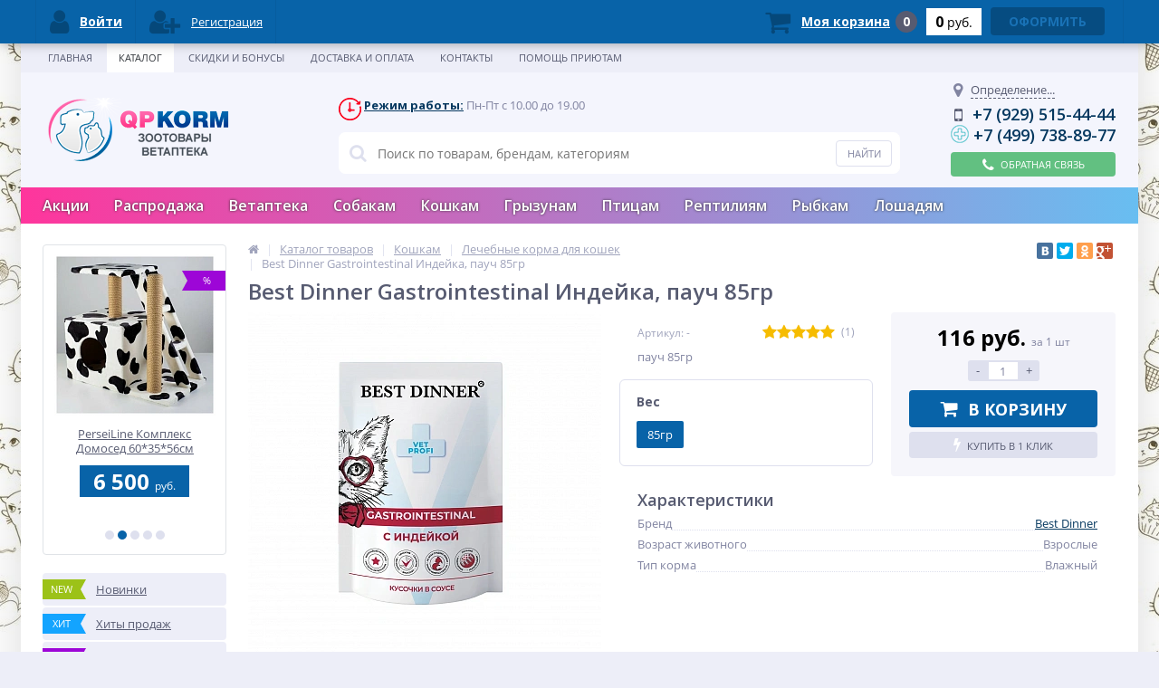

--- FILE ---
content_type: text/html; charset=UTF-8
request_url: https://qp-korm.ru/catalog/lechebnye_korma_dlya_koshek/best-dinner-gastrointestinal-indeyka-pauch-85gr/
body_size: 47378
content:
<!DOCTYPE html>
<html lang="ru">
<head>
	<link rel="shortcut icon" type="image/x-icon" href="/bitrix/templates/elektro_flat/favicon.ico" />	
	<meta name='viewport' content='width=device-width, initial-scale=1.0' />
	<title>Купить Best Dinner Gastrointestinal Индейка, пауч  85гр недорого, интернет-магазин QP-korm.</title>
	<meta property="og:title" content="Купить Best Dinner Gastrointestinal Индейка, пауч  85гр недорого, интернет-магазин QP-korm."/>
    <meta property="og:description" content="Широкий ассортимент Лечебные корма для кошек  - интернет-магазин QP-korm. Купить Лечебные корма для кошек от всех производителей и марок. Доставка по России."/>
    <meta property="og:type" content="product"/>
    <meta property="og:url" content= "https://qp-korm.ru/catalog/lechebnye_korma_dlya_koshek/best-dinner-gastrointestinal-indeyka-pauch-85gr/index.php" />
    <meta property="og:image" content="https://qp-korm.ru/upload/iblock/461/46104cdd0afd9ce143e58f96dc5c2104.jpg">
	<meta property='og:image:width' content="1680" />
	<meta property='og:image:height' content="1680" />
    <script src="https://cdnjs.cloudflare.com/ajax/libs/jquery.inputmask/5.0.6/jquery.inputmask.min.js" integrity="sha512-6Jym48dWwVjfmvB0Hu3/4jn4TODd6uvkxdi9GNbBHwZ4nGcRxJUCaTkL3pVY6XUQABqFo3T58EMXFQztbjvAFQ==" crossorigin="anonymous" referrerpolicy="no-referrer"></script>
	<link rel='image_src' href="https://qp-korm.ru/upload/iblock/461/46104cdd0afd9ce143e58f96dc5c2104.jpg" />
	<meta http-equiv="Content-Type" content="text/html; charset=UTF-8" />
<meta name="robots" content="index, follow" />
<meta name="keywords" content="купить товары Лечебные корма для кошек, интернет магазин Лечебные корма для кошек, зоотовары Лечебные корма для кошек, товары Лечебные корма для кошек, зоомагазин Лечебные корма для кошек недорого, интернет магазин Лечебные корма для кошек, каталог товаров Лечебные корма для кошек" />
<meta name="description" content="Широкий ассортимент Лечебные корма для кошек  - интернет-магазин QP-korm. Купить Лечебные корма для кошек от всех производителей и марок. Доставка по России." />
<link href="/bitrix/js/main/core/css/core.min.css?16172605643575" type="text/css" rel="stylesheet" />



<link href="https://maxcdn.bootstrapcdn.com/font-awesome/4.7.0/css/font-awesome.min.css" type="text/css"  rel="stylesheet" />
<link href="https://fonts.googleapis.com/css?family=Open+Sans:400,300,600,700&subset=latin,cyrillic-ext" type="text/css"  rel="stylesheet" />
<link href="/bitrix/js/ui/fonts/opensans/ui.font.opensans.min.css?16172561421861" type="text/css"  rel="stylesheet" />
<link href="/bitrix/js/main/popup/dist/main.popup.bundle.min.css?161726052323520" type="text/css"  rel="stylesheet" />
<link href="/bitrix/cache/css/s1/elektro_flat/template_045379fdb033afcc23afb651e4c1dc36/template_045379fdb033afcc23afb651e4c1dc36_v1.css?1626258080509332" type="text/css"  data-template-style="true" rel="stylesheet" />
<script type="text/javascript">if(!window.BX)window.BX={};if(!window.BX.message)window.BX.message=function(mess){if(typeof mess==='object'){for(let i in mess) {BX.message[i]=mess[i];} return true;}};</script>
<script type="text/javascript">(window.BX||top.BX).message({'JS_CORE_LOADING':'Загрузка...','JS_CORE_NO_DATA':'- Нет данных -','JS_CORE_WINDOW_CLOSE':'Закрыть','JS_CORE_WINDOW_EXPAND':'Развернуть','JS_CORE_WINDOW_NARROW':'Свернуть в окно','JS_CORE_WINDOW_SAVE':'Сохранить','JS_CORE_WINDOW_CANCEL':'Отменить','JS_CORE_WINDOW_CONTINUE':'Продолжить','JS_CORE_H':'ч','JS_CORE_M':'м','JS_CORE_S':'с','JSADM_AI_HIDE_EXTRA':'Скрыть лишние','JSADM_AI_ALL_NOTIF':'Показать все','JSADM_AUTH_REQ':'Требуется авторизация!','JS_CORE_WINDOW_AUTH':'Войти','JS_CORE_IMAGE_FULL':'Полный размер'});</script>

<script type="text/javascript" src="/bitrix/js/main/core/core.min.js?1617260566259871"></script>

<script>BX.setJSList(['/bitrix/js/main/core/core_ajax.js','/bitrix/js/main/core/core_promise.js','/bitrix/js/main/polyfill/promise/js/promise.js','/bitrix/js/main/loadext/loadext.js','/bitrix/js/main/loadext/extension.js','/bitrix/js/main/polyfill/promise/js/promise.js','/bitrix/js/main/polyfill/find/js/find.js','/bitrix/js/main/polyfill/includes/js/includes.js','/bitrix/js/main/polyfill/matches/js/matches.js','/bitrix/js/ui/polyfill/closest/js/closest.js','/bitrix/js/main/polyfill/fill/main.polyfill.fill.js','/bitrix/js/main/polyfill/find/js/find.js','/bitrix/js/main/polyfill/matches/js/matches.js','/bitrix/js/main/polyfill/core/dist/polyfill.bundle.js','/bitrix/js/main/core/core.js','/bitrix/js/main/polyfill/intersectionobserver/js/intersectionobserver.js','/bitrix/js/main/lazyload/dist/lazyload.bundle.js','/bitrix/js/main/polyfill/core/dist/polyfill.bundle.js','/bitrix/js/main/parambag/dist/parambag.bundle.js']);
BX.setCSSList(['/bitrix/js/main/core/css/core.css','/bitrix/js/main/lazyload/dist/lazyload.bundle.css','/bitrix/js/main/parambag/dist/parambag.bundle.css']);</script>
<script type="text/javascript">(window.BX||top.BX).message({'LANGUAGE_ID':'ru','FORMAT_DATE':'DD.MM.YYYY','FORMAT_DATETIME':'DD.MM.YYYY HH:MI:SS','COOKIE_PREFIX':'BITRIX_SM','SERVER_TZ_OFFSET':'10800','SITE_ID':'s1','SITE_DIR':'/','USER_ID':'','SERVER_TIME':'1769033347','USER_TZ_OFFSET':'0','USER_TZ_AUTO':'Y','bitrix_sessid':'eaa3fafab7bd1778009c18031e974032'});</script>


<script type="text/javascript"  src="/bitrix/cache/js/s1/elektro_flat/kernel_main/kernel_main_v1.js?1617269759154756"></script>
<script type="text/javascript"  src="/bitrix/cache/js/s1/elektro_flat/kernel_main_polyfill_customevent/kernel_main_polyfill_customevent_v1.js?16172605881051"></script>
<script type="text/javascript" src="/bitrix/js/ui/dexie/dist/dexie.bitrix.bundle.min.js?161725684260291"></script>
<script type="text/javascript" src="/bitrix/js/main/core/core_ls.min.js?16172543887365"></script>
<script type="text/javascript" src="/bitrix/js/main/core/core_frame_cache.min.js?161725677310532"></script>
<script type="text/javascript" src="/bitrix/js/main/jquery/jquery-1.8.3.min.js?161725600393637"></script>
<script type="text/javascript" src="/bitrix/js/main/popup/dist/main.popup.bundle.min.js?161726056658736"></script>
<script type="text/javascript" src="/bitrix/js/main/cphttprequest.min.js?16172543883623"></script>
<script type="text/javascript" src="/bitrix/js/currency/currency-core/dist/currency-core.bundle.min.js?16172602952842"></script>
<script type="text/javascript" src="/bitrix/js/currency/core_currency.min.js?1617260295833"></script>
<script type="text/javascript">BX.setJSList(['/bitrix/js/main/core/core_fx.js','/bitrix/js/main/session.js','/bitrix/js/main/pageobject/pageobject.js','/bitrix/js/main/core/core_window.js','/bitrix/js/main/date/main.date.js','/bitrix/js/main/core/core_date.js','/bitrix/js/main/utils.js','/bitrix/js/main/core/core_dd.js','/bitrix/js/main/polyfill/customevent/main.polyfill.customevent.js','/bitrix/templates/elektro_flat/components/bitrix/catalog/.default/bitrix/catalog.element/.default/script.js','/bitrix/components/altop/geolocation.delivery/templates/.default/script.js','/bitrix/components/altop/catalog.reviews.list/templates/.default/script.js','/bitrix/templates/elektro_flat/components/bitrix/catalog.bigdata.products/.default/script.js','/bitrix/templates/elektro_flat/js/jquery.cookie.js','/bitrix/templates/elektro_flat/js/moremenu.js','/bitrix/templates/elektro_flat/js/jquery.inputmask.bundle.min.js','/bitrix/templates/elektro_flat/js/anythingslider/jquery.easing.1.2.js','/bitrix/templates/elektro_flat/js/anythingslider/jquery.anythingslider.min.js','/bitrix/templates/elektro_flat/js/custom-forms/jquery.custom-forms.js','/bitrix/templates/elektro_flat/js/fancybox/jquery.fancybox-1.3.1.pack.js','/bitrix/templates/elektro_flat/js/spectrum/spectrum.js','/bitrix/templates/elektro_flat/js/countUp.min.js','/bitrix/templates/elektro_flat/js/countdown/jquery.plugin.js','/bitrix/templates/elektro_flat/js/countdown/jquery.countdown.js','/bitrix/templates/elektro_flat/js/main.js','/bitrix/templates/elektro_flat/script.js','/bitrix/components/altop/search.title/script.js','/bitrix/templates/elektro_flat/components/altop/search.title/template1/script.js','/bitrix/components/altop/geolocation/templates/.default/script.js','/bitrix/templates/elektro_flat/components/bitrix/sale.basket.basket.line/.default/script.js']);</script>
<script type="text/javascript">BX.setCSSList(['/bitrix/templates/elektro_flat/colors.css','/bitrix/templates/elektro_flat/js/anythingslider/slider.css','/bitrix/templates/elektro_flat/js/custom-forms/custom-forms.css','/bitrix/templates/elektro_flat/js/fancybox/jquery.fancybox-1.3.1.css','/bitrix/templates/elektro_flat/js/spectrum/spectrum.css','/bitrix/templates/elektro_flat/components/altop/search.title/template1/style.css','/bitrix/templates/elektro_flat/components/bitrix/main.feedback/.default/style.css','/bitrix/templates/elektro_flat/template_styles.css','/bitrix/templates/elektro_flat/schemes/CUSTOM_s1/colors.min.css','/bitrix/templates/elektro_flat/custom.css']);</script>
<script type="text/javascript">
					(function () {
						"use strict";

						var counter = function ()
						{
							var cookie = (function (name) {
								var parts = ("; " + document.cookie).split("; " + name + "=");
								if (parts.length == 2) {
									try {return JSON.parse(decodeURIComponent(parts.pop().split(";").shift()));}
									catch (e) {}
								}
							})("BITRIX_CONVERSION_CONTEXT_s1");

							if (cookie && cookie.EXPIRE >= BX.message("SERVER_TIME"))
								return;

							var request = new XMLHttpRequest();
							request.open("POST", "/bitrix/tools/conversion/ajax_counter.php", true);
							request.setRequestHeader("Content-type", "application/x-www-form-urlencoded");
							request.send(
								"SITE_ID="+encodeURIComponent("s1")+
								"&sessid="+encodeURIComponent(BX.bitrix_sessid())+
								"&HTTP_REFERER="+encodeURIComponent(document.referrer)
							);
						};

						if (window.frameRequestStart === true)
							BX.addCustomEvent("onFrameDataReceived", counter);
						else
							BX.ready(counter);
					})();
				</script>

		<script type='text/javascript'>
			$(function() {
				$.countdown.regionalOptions['ru'] = {
					labels: ['лет', 'месяцев', 'недель', 'дней', 'часов', 'мин.', 'сек.'],
					labels1: ['год', 'месяц', 'неделя', 'день', 'час', 'мин.', 'сек.'],
					labels2: ['года', 'месяца', 'недели', 'дня', 'часа', 'мин.', 'сек.'],
					compactLabels: ['л', 'м', 'н', 'д'],
					compactLabels1: ['г', 'м', 'н', 'д'],
					whichLabels: function(amount) {
						var units = amount % 10;
						var tens = Math.floor((amount % 100) / 10);
						return (amount == 1 ? 1 : (units >= 2 && units <= 4 && tens != 1 ? 2 : (units == 1 && tens != 1 ? 1 : 0)));
					},
					digits: ['0', '1', '2', '3', '4', '5', '6', '7', '8', '9'],
					timeSeparator: ':',
					isRTL: false
				};
				$.countdown.setDefaults($.countdown.regionalOptions['ru']);
			});
		</script>
	
<meta name='theme-color' content='#0863a8' />
<script type="text/javascript">var ajaxMessages = {wait:"Загрузка..."}</script>



<script type="text/javascript"  src="/bitrix/cache/js/s1/elektro_flat/template_a7860a0be13eeb92293457881003e322/template_a7860a0be13eeb92293457881003e322_v1.js?1626207427292859"></script>
<script type="text/javascript"  src="/bitrix/cache/js/s1/elektro_flat/page_3de93f27c2d9a8edc767a65bef8dc0a9/page_3de93f27c2d9a8edc767a65bef8dc0a9_v1.js?161726058988245"></script>
<script type="text/javascript">var _ba = _ba || []; _ba.push(["aid", "ee573c474048f7d37dae10d02e106e13"]); _ba.push(["host", "qp-korm.ru"]); _ba.push(["ad[ct][item]", "[base64]"]);_ba.push(["ad[ct][user_id]", function(){return BX.message("USER_ID") ? BX.message("USER_ID") : 0;}]);_ba.push(["ad[ct][recommendation]", function() {var rcmId = "";var cookieValue = BX.getCookie("BITRIX_SM_RCM_PRODUCT_LOG");var productId = 16567;var cItems = [];var cItem;if (cookieValue){cItems = cookieValue.split(".");}var i = cItems.length;while (i--){cItem = cItems[i].split("-");if (cItem[0] == productId){rcmId = cItem[1];break;}}return rcmId;}]);_ba.push(["ad[ct][v]", "2"]);(function() {var ba = document.createElement("script"); ba.type = "text/javascript"; ba.async = true;ba.src = (document.location.protocol == "https:" ? "https://" : "http://") + "bitrix.info/ba.js";var s = document.getElementsByTagName("script")[0];s.parentNode.insertBefore(ba, s);})();</script>


		<meta name="yandex-verification" content="69c7e4039883c672" />

</head>
<body  class="bg-position bg-repeat-x bg-repeat-y bg-fixed"style="background-image:url(/images/bbg.jpg);">
		<!--'start_frame_cache_iPbi6c'--><!--'end_frame_cache_iPbi6c'-->	<div class="bx-panel">
			</div>
	<div class="bx-include-empty">
			</div>
	<div class="body clvh">
		<div class="page-wrapper">
							<div class="center outer">
							<div class="top-menu">
					<div class="center inner">
						
<div class="store-horizontal-wrap">
	<ul class="store-horizontal">
		<li><a href="/">Главная</a></li>
							<li class='active'>
						<a href="/catalog/">Каталог</a>
					</li>
									<li>
						<a href="/skidki/">Скидки и бонусы</a>
					</li>
									<li>
						<a href="/delivery/">Доставка и оплата</a>
					</li>
									<li>
						<a href="/contacts/">Контакты</a>
					</li>
									<li>
						<a href="/pomoshch-priyutam/">Помощь приютам</a>
					</li>
					</ul>
</div>

<script type="text/javascript">
	//<![CDATA[
	$(function() {
		//MOREMENU//
		$(".top-menu ul.store-horizontal").moreMenu();

		//DROPDOWN//	
		$(".top-menu ul.store-horizontal .dropdown:not(.more)").on({		
			mouseenter: function() {
				var menu = $(this).closest(".store-horizontal"),
					menuWidth = menu.outerWidth(),
					menuLeft = menu.offset().left,
					menuRight = menuLeft + menuWidth,
					isParentDropdownMenu = $(this).closest(".dropdown-menu"),					
					dropdownMenu = $(this).children(".dropdown-menu"),
					dropdownMenuWidth = dropdownMenu.outerWidth(),					
					dropdownMenuLeft = isParentDropdownMenu.length > 0 ? $(this).offset().left + $(this).outerWidth() : $(this).offset().left,
					dropdownMenuRight = dropdownMenuLeft + dropdownMenuWidth;
				if(dropdownMenuRight > menuRight) {
					if(isParentDropdownMenu.length > 0) {
						dropdownMenu.css({"left": "auto", "right": "100%"});
					} else {
						dropdownMenu.css({"right": "0"});
					}
				}
				$(this).children(".dropdown-menu").stop(true, true).delay(200).fadeIn(150);
			},
			mouseleave: function() {
				$(this).children(".dropdown-menu").stop(true, true).delay(200).fadeOut(150);
			}
		});
	});
	//]]>
</script>					</div>
				</div>
						
			<header>
				<div class="center inner">
					<div class="header_1">
						<div class="logo">
							<a href="/"><img src="/bitrix/templates/elektro_flat/images/logo.png" alt="logo" /></a>						</div>
					</div>
					<div class="header_2">
						<div class="block">

<p class='time'><span><b>

								<img src="/images/ico_red.png" class="mode_img" alt="">
							
						<a href="javascript:void(0)" onclick="openRecallPopup()">Режим работы:</a></b></span> 




								Пн-Пт с 10.00 до 19.00
							</div>

	<div id="altop_search" class="form-box">
		<form action="/catalog/">
			<i class="fa fa-search"></i>
			<input type="text" name="q" id="title-search-input" class="" maxlength="50" autocomplete="off" placeholder="Поиск по товарам, брендам, категориям" value="" />
			<input type="submit" name="submit" class="" value="Найти" />
		</form>
	</div>

<script type="text/javascript">
	var jsControl = new JCTitleSearch({
		'WAIT_IMAGE': '/bitrix/themes/.default/images/wait.gif',
		'AJAX_PAGE' : '/catalog/lechebnye_korma_dlya_koshek/best-dinner-gastrointestinal-indeyka-pauch-85gr/',
		'CONTAINER_ID': 'altop_search',
		'INPUT_ID': 'title-search-input',
		'MIN_QUERY_LEN': 3
	});
</script> 

<div id="bx_recall_popup_form" style="display:none; padding:10px;min-height: 300px" class="bx_login_popup_form" >
   <b>Режим работы:</b>
<br>
Пн. - пят. - с 10.00 до 19.00<br>
Суббота, воскресенье - выходные дни.<br>
Прием заказов через сайт:<br>
круглосуточно, 24/7<br>
<br>
<b>Доставка:</b><br>
с пн. по суб., кроме воскресенья.<br>
<br>
<b>Розничный магазин:</b><br>
Пн. - суб. – с 10:00 до 20:00<br>
Воскр. – с 10:00 до 18:00.<br><br>

<p><b>Телефон вет. аптеки</b> <br>(для уточнения информации по наличию препаратов):<br><span><b>+7 (499)</b></span> <b>738-89-77</b></p>

</div>
<script>
    function openRecallPopup()
    {
       var authPopup = BX.PopupWindowManager.create("RecallPopup", null, {
             autoHide: true,
             offsetLeft: 0,
             offsetTop: 0,
             overlay : true,
             draggable: {restrict:true},
             closeByEsc: true,
             closeIcon: { right : "12px", top : "10px"},
             content: '<div style="width:400px;height:400px; text-align: center;"><span style="position:absolute;left:50%; top:50%"><img src="/bitrix/templates/eshop_adapt_yellow/img/wait.gif"/></span></div>',
                events: {
                   onAfterPopupShow: function()
                   {
                         this.setContent(BX("bx_recall_popup_form"));
                   }
             }
            });

         authPopup.show();
                    }
</script> 


					</div>
					<div class="header_3">
						<div class="schedule">
							<!--<p class='time'><i class='fa fa-clock-o'></i><span>Время работы:</span></p><p>ПН-ПТ 09:00 - 22:00<br />СБ-ВС 10:00 - 23:00</p>-->						</div>
					</div>
					<div class="header_4">
						<div class="contacts">
							<!--'start_frame_cache_geolocation'-->	<div id="geolocation" class="geolocation">
		<a id="geolocationChangeCity" class="geolocation__link" href="javascript:void(0);"><i class="fa fa-map-marker" aria-hidden="true"></i><span class="geolocation__value">Определение...</span></a>
	</div>

    <div class="telephone">
        <p>
            <i class="fa fa-mobile"></i><a  style="text-decoration: none;" href="tel:+79295154444">+7 (929) 515-44-44</a>
        </p>
        <p>
            <img src="/images/i.png"> <a style="text-decoration: none;" href="tel:+74997388977">+7 (499) 738-89-77</a>
        </p>
       </div>

<!--    <div class="telephone">--><!--</div>-->

	<script type="text/javascript">
		//JS_MESSAGE//
		BX.message({		
			GEOLOCATION_POSITIONING: "Определение...",
			GEOLOCATION_NOT_DEFINED: "Не определен",
			GEOLOCATION_YOUR_CITY: "Ваш город",
			GEOLOCATION_YES: "Да",
			GEOLOCATION_CHANGE_CITY: "Выбрать другой город",
			GEOLOCATION_POPUP_WINDOW_TITLE: "Ваш регион доставки",
			GEOLOCATION_COMPONENT_PATH: "/bitrix/components/altop/geolocation",
			GEOLOCATION_COMPONENT_TEMPLATE: "/bitrix/components/altop/geolocation/templates/.default",		
			GEOLOCATION_PARAMS: '[base64],',		
			GEOLOCATION_SHOW_CONFIRM: "Y"
		});

				
		//CHANGE_CITY//
		BX.bind(BX("geolocationChangeCity"), "click", BX.delegate(BX.CityChange, BX));
	</script>
<!--'end_frame_cache_geolocation'-->							<a id="callbackAnch" class="btn_buy apuo callback_anch" href="javascript:void(0)"><span class="cont"><i class="fa fa-phone"></i><span class="text">Обратная связь</span></span></a>
						</div>
					</div>
				</div>
			</header>
							<div class="top-catalog">
					<div class="center inner">
						
<ul class="left-menu">
					<li>
					<a href="/promotions/">Акции</a>
				</li>
							<li>
					<a href="/catalog/discount/?limit=12&sort=default&order=desc">Распродажа</a>
				</li>
							<li class="parent">

					<a href="/catalog/vetapteka/">




						Ветаптека</a>
					<span class="arrow"></span>					<div class="catalog-section-childs">
						<div class="catalog-section-child">
				<a href="/catalog/antigelmintiki/" title="Антигельминтики">
					<span class="child">
						<span class="image">
															<img src="/upload/resize_cache/iblock/cc5/50_50_1/cc5c1627f4d8b8d77d8caad0b70d673a.jpg" width="50" height="40" alt="Антигельминтики" />
													</span>						
						<span class="text-cont">
							<span class="text">Антигельминтики</span>
						</span>
					</span>
				</a>
			</div>
					<div class="catalog-section-child">
				<a href="/catalog/vaktsiny/" title="Вакцины">
					<span class="child">
						<span class="image">
															<img src="/upload/resize_cache/iblock/cd1/50_50_1/cd1b41ab878061cc03d0022cb3f0fcd1.jpg" width="49" height="38" alt="Вакцины" />
													</span>						
						<span class="text-cont">
							<span class="text">Вакцины</span>
						</span>
					</span>
				</a>
			</div>
					<div class="catalog-section-child">
				<a href="/catalog/vitaminnye_dobavki/" title="Витаминные добавки">
					<span class="child">
						<span class="image">
															<img src="/upload/resize_cache/iblock/1c7/50_50_1/1c70acabe0a139606a5c322084f4a520.jpg" width="49" height="49" alt="Витаминные добавки" />
													</span>						
						<span class="text-cont">
							<span class="text">Витаминные добавки</span>
						</span>
					</span>
				</a>
			</div>
					<div class="catalog-section-child">
				<a href="/catalog/gomeopaticheskie-preparaty/" title="Гомеопатические препараты">
					<span class="child">
						<span class="image">
															<img src="/upload/resize_cache/iblock/1b2/50_50_1/1b2b43f8eb35ef418a824d87c4cf0cff.jpg" width="18" height="49" alt="Гомеопатические препараты" />
													</span>						
						<span class="text-cont">
							<span class="text">Гомеопатические препараты</span>
						</span>
					</span>
				</a>
			</div>
					<div class="catalog-section-child">
				<a href="/catalog/gormonalnye_preparaty/" title="Гормональные препараты">
					<span class="child">
						<span class="image">
															<img src="/upload/resize_cache/iblock/6ba/50_50_1/6ba7ef99871e4adc8186ec3994f9fec5.jpg" width="50" height="50" alt="Гормональные препараты" />
													</span>						
						<span class="text-cont">
							<span class="text">Гормональные препараты</span>
						</span>
					</span>
				</a>
			</div>
					<div class="catalog-section-child">
				<a href="/catalog/dezinfektsiya-pomeshcheniy/" title="Дезинфекция помещений">
					<span class="child">
						<span class="image">
															<img src="/upload/resize_cache/iblock/0ba/50_50_1/0ba68a4a3198d7c2fa53d2a109bcc9e9.jpg" width="39" height="49" alt="Дезинфекция помещений" />
													</span>						
						<span class="text-cont">
							<span class="text">Дезинфекция помещений</span>
						</span>
					</span>
				</a>
			</div>
					<div class="catalog-section-child">
				<a href="/catalog/lechenie-i-profilaktika-mkb/" title="Лечение и профилактика МКБ">
					<span class="child">
						<span class="image">
															<img src="/upload/resize_cache/iblock/ef1/50_50_1/ef15256125c2dc2ddd8a758e8ff4c675.jpg" width="18" height="49" alt="Лечение и профилактика МКБ" />
													</span>						
						<span class="text-cont">
							<span class="text">Лечение и профилактика МКБ</span>
						</span>
					</span>
				</a>
			</div>
					<div class="catalog-section-child">
				<a href="/catalog/gepatoprotektory/" title="Гепатопротекторы">
					<span class="child">
						<span class="image">
															<img src="/upload/resize_cache/iblock/878/50_50_1/878fbb18a6651bfa2f65121e03585cb6.jpg" width="50" height="50" alt="Гепатопротекторы" />
													</span>						
						<span class="text-cont">
							<span class="text">Гепатопротекторы</span>
						</span>
					</span>
				</a>
			</div>
					<div class="catalog-section-child">
				<a href="/catalog/zabota-o-zubakh-i-polosti-rta/" title="Забота о зубах и полости рта">
					<span class="child">
						<span class="image">
															<img src="/upload/resize_cache/iblock/f3e/50_50_1/f3eca289412dd49affdea370385dfba7.jpg" width="28" height="49" alt="Забота о зубах и полости рта" />
													</span>						
						<span class="text-cont">
							<span class="text">Забота о зубах и полости рта</span>
						</span>
					</span>
				</a>
			</div>
					<div class="catalog-section-child">
				<a href="/catalog/immunostimulyatory/" title="Иммуностимуляторы">
					<span class="child">
						<span class="image">
															<img src="/upload/resize_cache/iblock/35d/50_50_1/35d1c719c6af1ad571c40559c8da58ed.jpg" width="49" height="38" alt="Иммуностимуляторы" />
													</span>						
						<span class="text-cont">
							<span class="text">Иммуностимуляторы</span>
						</span>
					</span>
				</a>
			</div>
					<div class="catalog-section-child">
				<a href="/catalog/kapli_glaznye/" title="Капли глазные">
					<span class="child">
						<span class="image">
															<img src="/upload/resize_cache/iblock/9e2/50_50_1/9e26cf7f581bf8592a12561936bf5f92.jpg" width="21" height="49" alt="Капли глазные" />
													</span>						
						<span class="text-cont">
							<span class="text">Капли глазные</span>
						</span>
					</span>
				</a>
			</div>
					<div class="catalog-section-child">
				<a href="/catalog/kapli-i-losony-ushnye/" title="Капли и лосьоны ушные">
					<span class="child">
						<span class="image">
															<img src="/upload/resize_cache/iblock/07f/50_50_1/07f9b84e535cc1572a999b2ab6a60ea5.jpg" width="23" height="49" alt="Капли и лосьоны ушные" />
													</span>						
						<span class="text-cont">
							<span class="text">Капли и лосьоны ушные</span>
						</span>
					</span>
				</a>
			</div>
					<div class="catalog-section-child">
				<a href="/catalog/molochnye-smesi/" title="Молочные смеси">
					<span class="child">
						<span class="image">
															<img src="/upload/resize_cache/iblock/949/50_50_1/949261310ae446e38003b471a9e34fb7.jpg" width="50" height="33" alt="Молочные смеси" />
													</span>						
						<span class="text-cont">
							<span class="text">Молочные смеси</span>
						</span>
					</span>
				</a>
			</div>
					<div class="catalog-section-child">
				<a href="/catalog/probiotiki/" title="Пробиотики">
					<span class="child">
						<span class="image">
															<img src="/upload/resize_cache/iblock/3f3/50_50_1/3f38c5312a05121cd3836a72547a0619.jpg" width="39" height="49" alt="Пробиотики" />
													</span>						
						<span class="text-cont">
							<span class="text">Пробиотики</span>
						</span>
					</span>
				</a>
			</div>
					<div class="catalog-section-child">
				<a href="/catalog/protivoallergicheskie-preparaty/" title="Противоаллергические">
					<span class="child">
						<span class="image">
															<img src="/upload/resize_cache/iblock/b4e/50_50_1/b4e7c6e65a9e2630128e019b27f3d98f.jpg" width="50" height="30" alt="Противоаллергические" />
													</span>						
						<span class="text-cont">
							<span class="text">Противоаллергические</span>
						</span>
					</span>
				</a>
			</div>
					<div class="catalog-section-child">
				<a href="/catalog/protivovospalitelnye/" title="Противовоспалительные">
					<span class="child">
						<span class="image">
															<img src="/upload/resize_cache/iblock/1be/50_50_1/1beca57a4f1f1289bbb101d0f98a6cc0.jpg" width="49" height="49" alt="Противовоспалительные" />
													</span>						
						<span class="text-cont">
							<span class="text">Противовоспалительные</span>
						</span>
					</span>
				</a>
			</div>
					<div class="catalog-section-child">
				<a href="/catalog/protivomikrobnye/" title="Противомикробные">
					<span class="child">
						<span class="image">
															<img src="/upload/resize_cache/iblock/9c2/50_50_1/9c2c68c8c72ab747dd22ec24c0e6259d.jpg" width="49" height="43" alt="Противомикробные" />
													</span>						
						<span class="text-cont">
							<span class="text">Противомикробные</span>
						</span>
					</span>
				</a>
			</div>
					<div class="catalog-section-child">
				<a href="/catalog/protivoparazitarnye/" title="Противопаразитарные">
					<span class="child">
						<span class="image">
															<img src="/upload/resize_cache/iblock/a2a/50_50_1/a2a89890ed541708c462aab1974c4b83.JPG" width="49" height="48" alt="Противопаразитарные" />
													</span>						
						<span class="text-cont">
							<span class="text">Противопаразитарные</span>
						</span>
					</span>
				</a>
			</div>
					<div class="catalog-section-child">
				<a href="/catalog/protivorvotnye/" title="Противорвотные">
					<span class="child">
						<span class="image">
															<img src="/upload/resize_cache/iblock/63c/50_50_1/63c4f513ae6ecd810312de7b2e54f8e1.jpg" width="22" height="49" alt="Противорвотные" />
													</span>						
						<span class="text-cont">
							<span class="text">Противорвотные</span>
						</span>
					</span>
				</a>
			</div>
					<div class="catalog-section-child">
				<a href="/catalog/rastvory_elektrolity/" title="Растворы/электролиты">
					<span class="child">
						<span class="image">
															<img src="/upload/resize_cache/iblock/602/50_50_1/60246969596e465562a93b7b5dbee80a.jpg" width="22" height="49" alt="Растворы/электролиты" />
													</span>						
						<span class="text-cont">
							<span class="text">Растворы/электролиты</span>
						</span>
					</span>
				</a>
			</div>
					<div class="catalog-section-child">
				<a href="/catalog/serdechnye_preparaty/" title="Сердечные препараты">
					<span class="child">
						<span class="image">
															<img src="/upload/resize_cache/iblock/ee1/50_50_1/ee1a739e2441f155b059ef7f0de09a4c.jpg" width="43" height="49" alt="Сердечные препараты" />
													</span>						
						<span class="text-cont">
							<span class="text">Сердечные препараты</span>
						</span>
					</span>
				</a>
			</div>
					<div class="catalog-section-child">
				<a href="/catalog/sredstva_ot_blokh_i_kleshchey/" title="Средства от блох  и клещей">
					<span class="child">
						<span class="image">
															<img src="/upload/resize_cache/iblock/826/50_50_1/826075044403ad67aff4f3a788cce7ae.jpg" width="49" height="35" alt="Средства от блох  и клещей" />
													</span>						
						<span class="text-cont">
							<span class="text">Средства от блох  и клещей</span>
						</span>
					</span>
				</a>
			</div>
					<div class="catalog-section-child">
				<a href="/catalog/syvorotki_immunoglobuliny/" title="Сыворотки/иммуноглобулины">
					<span class="child">
						<span class="image">
															<img src="/upload/resize_cache/iblock/2b8/50_50_1/2b85ee2eff6260dd3cf30bfee553ef4b.jpg" width="49" height="27" alt="Сыворотки/иммуноглобулины" />
													</span>						
						<span class="text-cont">
							<span class="text">Сыворотки/иммуноглобулины</span>
						</span>
					</span>
				</a>
			</div>
					<div class="catalog-section-child">
				<a href="/catalog/uspokoitelnye/" title="Успокоительные">
					<span class="child">
						<span class="image">
															<img src="/upload/resize_cache/iblock/c19/50_50_1/c191b48a89de6d579dbea862844710a4.jpg" width="46" height="49" alt="Успокоительные" />
													</span>						
						<span class="text-cont">
							<span class="text">Успокоительные</span>
						</span>
					</span>
				</a>
			</div>
					<div class="catalog-section-child">
				<a href="/catalog/fitopreparaty/" title="Фитопрепараты">
					<span class="child">
						<span class="image">
															<img src="/upload/resize_cache/iblock/829/50_50_1/829d9b8d493b15674ca14260b89a306e.jpg" width="36" height="49" alt="Фитопрепараты" />
													</span>						
						<span class="text-cont">
							<span class="text">Фитопрепараты</span>
						</span>
					</span>
				</a>
			</div>
					<div class="catalog-section-child">
				<a href="/catalog/khondroprotektory/" title="Хондропротекторы">
					<span class="child">
						<span class="image">
															<img src="/upload/resize_cache/iblock/f77/50_50_1/f77d02ae99dc9c308e7e8c0036fde5bd.jpg" width="49" height="30" alt="Хондропротекторы" />
													</span>						
						<span class="text-cont">
							<span class="text">Хондропротекторы</span>
						</span>
					</span>
				</a>
			</div>
					<div class="catalog-section-child">
				<a href="/catalog/bandazhi-binty-dlya-lap/" title="Бандажи / бинты для лап">
					<span class="child">
						<span class="image">
															<img src="/upload/resize_cache/iblock/e9e/50_50_1/e9e9e4903978971740ddbc17ff4c2485.jpg" width="50" height="38" alt="Бандажи / бинты для лап" />
													</span>						
						<span class="text-cont">
							<span class="text">Бандажи / бинты для лап</span>
						</span>
					</span>
				</a>
			</div>
					<div class="catalog-section-child">
				<a href="/catalog/biogennye_stimulyatory/" title="Биогенные стимуляторы">
					<span class="child">
						<span class="image">
															<img src="/upload/resize_cache/iblock/dcc/50_50_1/dcca7abef514f5ea351e39b6f01ae2ea.jpg" width="27" height="49" alt="Биогенные стимуляторы" />
													</span>						
						<span class="text-cont">
							<span class="text">Биогенные стимуляторы</span>
						</span>
					</span>
				</a>
			</div>
					<div class="catalog-section-child">
				<a href="/catalog/vorotniki_zashchitnye_popony/" title="Воротники защитные/попоны">
					<span class="child">
						<span class="image">
															<img src="/upload/resize_cache/iblock/f5c/50_50_1/f5ce85b9c307f780cd7d2a4ca144880a.jpg" width="43" height="50" alt="Воротники защитные/попоны" />
													</span>						
						<span class="text-cont">
							<span class="text">Воротники защитные/попоны</span>
						</span>
					</span>
				</a>
			</div>
					<div class="catalog-section-child">
				<a href="/catalog/mazi_krema_sprei/" title="Мази, крема, спреи">
					<span class="child">
						<span class="image">
															<img src="/upload/resize_cache/iblock/581/50_50_1/5813912c388eeda3bce0cce8fe9e1188.jpg" width="49" height="49" alt="Мази, крема, спреи" />
													</span>						
						<span class="text-cont">
							<span class="text">Мази, крема, спреи</span>
						</span>
					</span>
				</a>
			</div>
					<div class="catalog-section-child">
				<a href="/catalog/oborudovanie_materialy/" title="Оборудование/материалы">
					<span class="child">
						<span class="image">
															<img src="/upload/resize_cache/iblock/cef/50_50_1/cef5969d54c2fde1f4fa7f352039bb97.jpg" width="15" height="49" alt="Оборудование/материалы" />
													</span>						
						<span class="text-cont">
							<span class="text">Оборудование/материалы</span>
						</span>
					</span>
				</a>
			</div>
		</div></li>				<li class="parent">

					<a href="/catalog/sobakam/">




						Собакам</a>
					<span class="arrow"></span>					<div class="catalog-section-childs">
						<div class="catalog-section-child">
				<a href="/catalog/korm_dlya_sobak/" title="Корм для собак">
					<span class="child">
						<span class="image">
															<img src="/upload/resize_cache/iblock/379/50_50_1/379e4a70938fbf0566ee2a73b0133750.jpg" width="50" height="33" alt="Корм для собак" />
													</span>						
						<span class="text-cont">
							<span class="text">Корм для собак</span>
						</span>
					</span>
				</a>
			</div>
					<div class="catalog-section-child">
				<a href="/catalog/lechebnye_korma_dlya_sobak/" title="Лечебные корма для собак">
					<span class="child">
						<span class="image">
															<img src="/upload/resize_cache/iblock/d2e/50_50_1/d2ec6f08684e1eec1046fcc787e9b710.jpg" width="50" height="34" alt="Лечебные корма для собак" />
													</span>						
						<span class="text-cont">
							<span class="text">Лечебные корма для собак</span>
						</span>
					</span>
				</a>
			</div>
					<div class="catalog-section-child">
				<a href="/catalog/vitaminy_dlya_sobak/" title="Витамины для собак">
					<span class="child">
						<span class="image">
															<img src="/upload/resize_cache/iblock/38c/50_50_1/38cc3dded5f56b8029c70620ea276f18.jpg" width="50" height="37" alt="Витамины для собак" />
													</span>						
						<span class="text-cont">
							<span class="text">Витамины для собак</span>
						</span>
					</span>
				</a>
			</div>
					<div class="catalog-section-child">
				<a href="/catalog/lakomstva_dlya_sobak/" title="Лакомства для собак">
					<span class="child">
						<span class="image">
															<img src="/upload/resize_cache/iblock/5d0/50_50_1/5d07791ac79db8900ebbe469515e9683.jpg" width="50" height="35" alt="Лакомства для собак" />
													</span>						
						<span class="text-cont">
							<span class="text">Лакомства для собак</span>
						</span>
					</span>
				</a>
			</div>
					<div class="catalog-section-child">
				<a href="/catalog/igrushki_dlya_sobak/" title="Игрушки для собак">
					<span class="child">
						<span class="image">
															<img src="/upload/resize_cache/iblock/e55/50_50_1/e551c39e881b619560b4c59fba28005d.jpg" width="50" height="50" alt="Игрушки для собак" />
													</span>						
						<span class="text-cont">
							<span class="text">Игрушки для собак</span>
						</span>
					</span>
				</a>
			</div>
					<div class="catalog-section-child">
				<a href="/catalog/ukhod_i_gigiena_dlya_sobak/" title="Уход и гигиена">
					<span class="child">
						<span class="image">
															<img src="/upload/resize_cache/iblock/3dd/50_50_1/3ddadfc36296020f983349c35d584015.jpg" width="50" height="33" alt="Уход и гигиена" />
													</span>						
						<span class="text-cont">
							<span class="text">Уход и гигиена</span>
						</span>
					</span>
				</a>
			</div>
					<div class="catalog-section-child">
				<a href="/catalog/odezhda_dlya_sobak/" title="Одежда для собак">
					<span class="child">
						<span class="image">
															<img src="/upload/resize_cache/iblock/6ff/50_50_1/6ff8b72d564ee95307c0467145154201.jpg" width="50" height="33" alt="Одежда для собак" />
													</span>						
						<span class="text-cont">
							<span class="text">Одежда для собак</span>
						</span>
					</span>
				</a>
			</div>
					<div class="catalog-section-child">
				<a href="/catalog/miski_podstavki_dlya_sobak/" title="Миски/подставки для собак">
					<span class="child">
						<span class="image">
															<img src="/upload/resize_cache/iblock/50e/50_50_1/50ee1b67ee6888960a212bbc77450ae8.jpg" width="50" height="50" alt="Миски/подставки для собак" />
													</span>						
						<span class="text-cont">
							<span class="text">Миски/подставки для собак</span>
						</span>
					</span>
				</a>
			</div>
					<div class="catalog-section-child">
				<a href="/catalog/sumki_perenoski_kletki/" title="Переноски/лежаки/клетки">
					<span class="child">
						<span class="image">
															<img src="/upload/resize_cache/iblock/9cf/50_50_1/9cf12498e560f558ccae5f35e9c17fc6.jpg" width="50" height="30" alt="Переноски/лежаки/клетки" />
													</span>						
						<span class="text-cont">
							<span class="text">Переноски/лежаки/клетки</span>
						</span>
					</span>
				</a>
			</div>
					<div class="catalog-section-child">
				<a href="/catalog/tualety_dlya_sobak/" title="Туалеты для собак">
					<span class="child">
						<span class="image">
															<img src="/upload/resize_cache/iblock/aea/50_50_1/aead066e6b2c628a1cb857f7d2c0c7d6.jpg" width="50" height="50" alt="Туалеты для собак" />
													</span>						
						<span class="text-cont">
							<span class="text">Туалеты для собак</span>
						</span>
					</span>
				</a>
			</div>
					<div class="catalog-section-child">
				<a href="/catalog/osheyniki_povodki_namordniki/" title="Ошейники/поводки/намордники">
					<span class="child">
						<span class="image">
															<img src="/upload/resize_cache/iblock/160/50_50_1/16017d2a209b7eca3efbf8376a2b4cd3.jpg" width="50" height="33" alt="Ошейники/поводки/намордники" />
													</span>						
						<span class="text-cont">
							<span class="text">Ошейники/поводки/намордники</span>
						</span>
					</span>
				</a>
			</div>
					<div class="catalog-section-child">
				<a href="/catalog/gruming/" title="Груминг для собак">
					<span class="child">
						<span class="image">
															<img src="/upload/resize_cache/iblock/25e/50_50_1/25eb74fbea0491080301fecd11be866e.jpg" width="50" height="50" alt="Груминг для собак" />
													</span>						
						<span class="text-cont">
							<span class="text">Груминг для собак</span>
						</span>
					</span>
				</a>
			</div>
					<div class="catalog-section-child">
				<a href="/catalog/avtomobilnye_aksessuary/" title="Автомобильные аксессуары">
					<span class="child">
						<span class="image">
															<img src="/upload/resize_cache/iblock/12b/50_50_1/12bb31d2345e988f3ee234ceff4b463e.jpg" width="49" height="35" alt="Автомобильные аксессуары" />
													</span>						
						<span class="text-cont">
							<span class="text">Автомобильные аксессуары</span>
						</span>
					</span>
				</a>
			</div>
					<div class="catalog-section-child">
				<a href="/catalog/medalony_adresniki/" title="Медальоны/адресники">
					<span class="child">
						<span class="image">
															<img src="/upload/resize_cache/iblock/8c7/50_50_1/8c7507536279edb8fd78d19e8bbbb2cd.jpg" width="50" height="50" alt="Медальоны/адресники" />
													</span>						
						<span class="text-cont">
							<span class="text">Медальоны/адресники</span>
						</span>
					</span>
				</a>
			</div>
		</div></li>				<li class="parent">

					<a href="/catalog/koshkam/">




						Кошкам</a>
					<span class="arrow"></span>					<div class="catalog-section-childs">
						<div class="catalog-section-child">
				<a href="/catalog/korm_dlya_koshek/" title="Корм для кошек">
					<span class="child">
						<span class="image">
															<img src="/upload/resize_cache/iblock/7cc/50_50_1/7ccefaad1b23f9dc7350a1f558f22973.jpg" width="50" height="30" alt="Корм для кошек" />
													</span>						
						<span class="text-cont">
							<span class="text">Корм для кошек</span>
						</span>
					</span>
				</a>
			</div>
					<div class="catalog-section-child">
				<a href="/catalog/lechebnye_korma_dlya_koshek/" title="Лечебные корма для кошек">
					<span class="child">
						<span class="image">
															<img src="/upload/resize_cache/iblock/e03/50_50_1/e03d1122096b97d3cc2dc043ab83b15a.jpg" width="50" height="33" alt="Лечебные корма для кошек" />
													</span>						
						<span class="text-cont">
							<span class="text">Лечебные корма для кошек</span>
						</span>
					</span>
				</a>
			</div>
					<div class="catalog-section-child">
				<a href="/catalog/vitaminy_dlya_koshek/" title="Витамины для кошек">
					<span class="child">
						<span class="image">
															<img src="/upload/resize_cache/iblock/ae7/50_50_1/ae7ef3df421a376f9168efd77b20096b.jpeg" width="50" height="37" alt="Витамины для кошек" />
													</span>						
						<span class="text-cont">
							<span class="text">Витамины для кошек</span>
						</span>
					</span>
				</a>
			</div>
					<div class="catalog-section-child">
				<a href="/catalog/lakomstva_dlya_koshek/" title="Лакомства для кошек">
					<span class="child">
						<span class="image">
															<img src="/upload/resize_cache/iblock/660/50_50_1/660cef646cbce1e96a98658d9a27dc09.jpg" width="29" height="50" alt="Лакомства для кошек" />
													</span>						
						<span class="text-cont">
							<span class="text">Лакомства для кошек</span>
						</span>
					</span>
				</a>
			</div>
					<div class="catalog-section-child">
				<a href="/catalog/igrushki_dlya_koshek/" title="Игрушки для кошек">
					<span class="child">
						<span class="image">
															<img src="/upload/resize_cache/iblock/c57/50_50_1/c575283f3a05e512b16fa832d166b078.jpg" width="50" height="50" alt="Игрушки для кошек" />
													</span>						
						<span class="text-cont">
							<span class="text">Игрушки для кошек</span>
						</span>
					</span>
				</a>
			</div>
					<div class="catalog-section-child">
				<a href="/catalog/aksessuary_dlya_koshek/" title="Аксессуары для кошек">
					<span class="child">
						<span class="image">
															<img src="/upload/resize_cache/iblock/e07/50_50_1/e07c8bc699ba639df9db7cd3268ad277.jpg" width="34" height="49" alt="Аксессуары для кошек" />
													</span>						
						<span class="text-cont">
							<span class="text">Аксессуары для кошек</span>
						</span>
					</span>
				</a>
			</div>
					<div class="catalog-section-child">
				<a href="/catalog/ukhod_i_gigiena_dlya_koshek/" title="Уход и гигиена для кошек">
					<span class="child">
						<span class="image">
															<img src="/upload/resize_cache/iblock/bfc/50_50_1/bfcd8cb857ad375472974e8133aa5707.jpg" width="50" height="33" alt="Уход и гигиена для кошек" />
													</span>						
						<span class="text-cont">
							<span class="text">Уход и гигиена для кошек</span>
						</span>
					</span>
				</a>
			</div>
					<div class="catalog-section-child">
				<a href="/catalog/odezhda_dlya_koshek/" title="Одежда для кошек">
					<span class="child">
						<span class="image">
															<img src="/upload/resize_cache/iblock/b61/50_50_1/b61ef0d1f9e5226ebdeaff6879b9680a.jpg" width="49" height="27" alt="Одежда для кошек" />
													</span>						
						<span class="text-cont">
							<span class="text">Одежда для кошек</span>
						</span>
					</span>
				</a>
			</div>
					<div class="catalog-section-child">
				<a href="/catalog/miski_dlya_koshek/" title="Миски/блюдца для кошек">
					<span class="child">
						<span class="image">
															<img src="/upload/resize_cache/iblock/0ee/50_50_1/0eebc0868f774c8f8c4b66f35996374a.jpg" width="49" height="49" alt="Миски/блюдца для кошек" />
													</span>						
						<span class="text-cont">
							<span class="text">Миски/блюдца для кошек</span>
						</span>
					</span>
				</a>
			</div>
					<div class="catalog-section-child">
				<a href="/catalog/kogtetochki_domiki/" title="Когтеточки/домики для кошек">
					<span class="child">
						<span class="image">
															<img src="/upload/resize_cache/iblock/5a5/50_50_1/5a50ef75279bfddd000e4ffe548d05c4.jpg" width="50" height="50" alt="Когтеточки/домики для кошек" />
													</span>						
						<span class="text-cont">
							<span class="text">Когтеточки/домики для кошек</span>
						</span>
					</span>
				</a>
			</div>
					<div class="catalog-section-child">
				<a href="/catalog/lezhaki_perenoski/" title="Переноски/лежаки для кошек">
					<span class="child">
						<span class="image">
															<img src="/upload/resize_cache/iblock/8c0/50_50_1/8c084e55e806324945736547f576fd7b.jpg" width="49" height="49" alt="Переноски/лежаки для кошек" />
													</span>						
						<span class="text-cont">
							<span class="text">Переноски/лежаки для кошек</span>
						</span>
					</span>
				</a>
			</div>
					<div class="catalog-section-child">
				<a href="/catalog/tualety_napolniteli_sovki/" title="Туалеты/наполнители">
					<span class="child">
						<span class="image">
															<img src="/upload/resize_cache/iblock/b6e/50_50_1/b6ed8f738875dea50e33e21d8afd7100.jpg" width="38" height="49" alt="Туалеты/наполнители" />
													</span>						
						<span class="text-cont">
							<span class="text">Туалеты/наполнители</span>
						</span>
					</span>
				</a>
			</div>
					<div class="catalog-section-child">
				<a href="/catalog/shleyki_osheyniki_ruletki/" title="Шлейки/ошейники/рулетки">
					<span class="child">
						<span class="image">
															<img src="/upload/resize_cache/iblock/334/50_50_1/334399eec641016461e74a85ca9ebb9c.jpg" width="40" height="49" alt="Шлейки/ошейники/рулетки" />
													</span>						
						<span class="text-cont">
							<span class="text">Шлейки/ошейники/рулетки</span>
						</span>
					</span>
				</a>
			</div>
					<div class="catalog-section-child">
				<a href="/catalog/gruming_dlya_koshek/" title="Груминг для кошек">
					<span class="child">
						<span class="image">
															<img src="/upload/resize_cache/iblock/2b4/50_50_1/2b4d76dbe3d4c4de3d905c7d3dc8503b.jpg" width="50" height="33" alt="Груминг для кошек" />
													</span>						
						<span class="text-cont">
							<span class="text">Груминг для кошек</span>
						</span>
					</span>
				</a>
			</div>
					<div class="catalog-section-child">
				<a href="/catalog/dlya-vyvoda-shersti/" title="Для вывода шерсти">
					<span class="child">
						<span class="image">
															<img src="/bitrix/templates/elektro_flat/images/no-photo.jpg" width="50" height="50" alt="Для вывода шерсти" />
													</span>						
						<span class="text-cont">
							<span class="text">Для вывода шерсти</span>
						</span>
					</span>
				</a>
			</div>
		</div></li>				<li class="parent">

					<a href="/catalog/gryzunam/">




						Грызунам</a>
					<span class="arrow"></span>					<div class="catalog-section-childs">
						<div class="catalog-section-child">
				<a href="/catalog/eda_dlya_gryzunov/" title="Еда для грызунов">
					<span class="child">
						<span class="image">
															<img src="/upload/resize_cache/iblock/4e7/50_50_1/4e7113cf732a03b988ef3b5338455a2b.jpg" width="50" height="37" alt="Еда для грызунов" />
													</span>						
						<span class="text-cont">
							<span class="text">Еда для грызунов</span>
						</span>
					</span>
				</a>
			</div>
					<div class="catalog-section-child">
				<a href="/catalog/lakomstva/" title="Лакомства/палочки">
					<span class="child">
						<span class="image">
															<img src="/upload/resize_cache/iblock/21e/50_50_1/21ee5775c0100150543fd6d7c9183e06.jpg" width="50" height="48" alt="Лакомства/палочки" />
													</span>						
						<span class="text-cont">
							<span class="text">Лакомства/палочки</span>
						</span>
					</span>
				</a>
			</div>
					<div class="catalog-section-child">
				<a href="/catalog/vitaminy_dlya_gryzunov/" title="Витамины/камни для грызунов">
					<span class="child">
						<span class="image">
															<img src="/upload/resize_cache/iblock/2b1/50_50_1/2b1003e375e7331f48a7bffc3572e7eb.jpg" width="50" height="42" alt="Витамины/камни для грызунов" />
													</span>						
						<span class="text-cont">
							<span class="text">Витамины/камни для грызунов</span>
						</span>
					</span>
				</a>
			</div>
					<div class="catalog-section-child">
				<a href="/catalog/ukhod_i_gigiena/" title="Уход и гигиена">
					<span class="child">
						<span class="image">
															<img src="/upload/resize_cache/iblock/c9f/50_50_1/c9f56e55fdf5c5dba8a6f3d09bc7e22d.jpg" width="50" height="33" alt="Уход и гигиена" />
													</span>						
						<span class="text-cont">
							<span class="text">Уход и гигиена</span>
						</span>
					</span>
				</a>
			</div>
					<div class="catalog-section-child">
				<a href="/catalog/igrushki_dlya_gryzunov/" title="Шары/колеса/гамаки">
					<span class="child">
						<span class="image">
															<img src="/upload/resize_cache/iblock/f25/50_50_1/f25f4ce6ab442734565101e4bd63b735.jpg" width="50" height="47" alt="Шары/колеса/гамаки" />
													</span>						
						<span class="text-cont">
							<span class="text">Шары/колеса/гамаки</span>
						</span>
					</span>
				</a>
			</div>
					<div class="catalog-section-child">
				<a href="/catalog/povodki_osheyniki_shleyki/" title="Шлейки для грызунов">
					<span class="child">
						<span class="image">
															<img src="/upload/resize_cache/iblock/650/50_50_1/650a25723aed80edb3b9e49d1574eb36.jpg" width="50" height="50" alt="Шлейки для грызунов" />
													</span>						
						<span class="text-cont">
							<span class="text">Шлейки для грызунов</span>
						</span>
					</span>
				</a>
			</div>
					<div class="catalog-section-child">
				<a href="/catalog/kletki_perenoski_domiki_tualety/" title="Клетки/переноски/туалеты">
					<span class="child">
						<span class="image">
															<img src="/upload/resize_cache/iblock/215/50_50_1/215513c432ca48da408bb03a2ab338de.jpg" width="50" height="50" alt="Клетки/переноски/туалеты" />
													</span>						
						<span class="text-cont">
							<span class="text">Клетки/переноски/туалеты</span>
						</span>
					</span>
				</a>
			</div>
					<div class="catalog-section-child">
				<a href="/catalog/poilki_kormushki_senniki/" title="Поилки/кормушки/сенники">
					<span class="child">
						<span class="image">
															<img src="/upload/resize_cache/iblock/b48/50_50_1/b48d59f2a5c390deddf00a86bc382533.jpg" width="50" height="50" alt="Поилки/кормушки/сенники" />
													</span>						
						<span class="text-cont">
							<span class="text">Поилки/кормушки/сенники</span>
						</span>
					</span>
				</a>
			</div>
					<div class="catalog-section-child">
				<a href="/catalog/napolniteli_seno/" title="Наполнители/сено">
					<span class="child">
						<span class="image">
															<img src="/upload/resize_cache/iblock/7de/50_50_1/7de912f0066790508673fae11322d730.jpg" width="50" height="50" alt="Наполнители/сено" />
													</span>						
						<span class="text-cont">
							<span class="text">Наполнители/сено</span>
						</span>
					</span>
				</a>
			</div>
		</div></li>				<li class="parent">

					<a href="/catalog/ptitsam/">




						Птицам</a>
					<span class="arrow"></span>					<div class="catalog-section-childs">
						<div class="catalog-section-child">
				<a href="/catalog/korma_dlya_ptits/" title="Корма для птиц">
					<span class="child">
						<span class="image">
															<img src="/upload/resize_cache/iblock/083/50_50_1/0837f0580ca34b4414da023bb85d546f.jpg" width="31" height="49" alt="Корма для птиц" />
													</span>						
						<span class="text-cont">
							<span class="text">Корма для птиц</span>
						</span>
					</span>
				</a>
			</div>
					<div class="catalog-section-child">
				<a href="/catalog/lakomstva_dlya_ptits/" title="Лакомства для птиц">
					<span class="child">
						<span class="image">
															<img src="/upload/resize_cache/iblock/8df/50_50_1/8df8304fb317d9e29ada755fcd63eaba.jpg" width="17" height="49" alt="Лакомства для птиц" />
													</span>						
						<span class="text-cont">
							<span class="text">Лакомства для птиц</span>
						</span>
					</span>
				</a>
			</div>
					<div class="catalog-section-child">
				<a href="/catalog/vitaminy_dlya_ptits/" title="Витамины для птиц">
					<span class="child">
						<span class="image">
															<img src="/upload/resize_cache/iblock/b51/50_50_1/b51eb4c70b8f32e3e43bd6a16d2c51ad.jpg" width="19" height="49" alt="Витамины для птиц" />
													</span>						
						<span class="text-cont">
							<span class="text">Витамины для птиц</span>
						</span>
					</span>
				</a>
			</div>
					<div class="catalog-section-child">
				<a href="/catalog/igrushki_dlya_ptits/" title="Игрушки для птиц">
					<span class="child">
						<span class="image">
															<img src="/upload/resize_cache/iblock/f65/50_50_1/f65cb4eb9219d21f4d77432c53708e57.jpg" width="18" height="49" alt="Игрушки для птиц" />
													</span>						
						<span class="text-cont">
							<span class="text">Игрушки для птиц</span>
						</span>
					</span>
				</a>
			</div>
					<div class="catalog-section-child">
				<a href="/catalog/ukhod_i_gigiena_dlya_ptits/" title="Уход и гигиена для птиц">
					<span class="child">
						<span class="image">
															<img src="/upload/resize_cache/iblock/793/50_50_1/793f426a4292ed722e167bf07a26e245.jpg" width="21" height="49" alt="Уход и гигиена для птиц" />
													</span>						
						<span class="text-cont">
							<span class="text">Уход и гигиена для птиц</span>
						</span>
					</span>
				</a>
			</div>
					<div class="catalog-section-child">
				<a href="/catalog/kamni_i_mineralnye_podkormki/" title="Камни и минеральные подкормки">
					<span class="child">
						<span class="image">
															<img src="/upload/resize_cache/iblock/3c8/50_50_1/3c82c6306f75600372ad3b4a994dc47e.jpg" width="35" height="49" alt="Камни и минеральные подкормки" />
													</span>						
						<span class="text-cont">
							<span class="text">Камни и минеральные подкормки</span>
						</span>
					</span>
				</a>
			</div>
					<div class="catalog-section-child">
				<a href="/catalog/kletki_i_aksessuary/" title="Клетки и аксессуары">
					<span class="child">
						<span class="image">
															<img src="/upload/resize_cache/iblock/e9f/50_50_1/e9ff2c06fb9b6eb851617cfb2742ed98.jpg" width="50" height="50" alt="Клетки и аксессуары" />
													</span>						
						<span class="text-cont">
							<span class="text">Клетки и аксессуары</span>
						</span>
					</span>
				</a>
			</div>
		</div></li>				<li class="parent">

					<a href="/catalog/reptiliyam/">




						Рептилиям</a>
					<span class="arrow"></span>					<div class="catalog-section-childs">
						<div class="catalog-section-child">
				<a href="/catalog/lampy/" title="Лампы для террариумов">
					<span class="child">
						<span class="image">
															<img src="/upload/resize_cache/iblock/c70/50_50_1/c70565f77fb4f9ba849677d0a770b388.jpg" width="49" height="49" alt="Лампы для террариумов" />
													</span>						
						<span class="text-cont">
							<span class="text">Лампы для террариумов</span>
						</span>
					</span>
				</a>
			</div>
					<div class="catalog-section-child">
				<a href="/catalog/ubezhishcha_groty/" title="Корм для рептилий">
					<span class="child">
						<span class="image">
															<img src="/upload/resize_cache/iblock/01c/50_50_1/01c39b71b468e3094307e11877698b94.jpg" width="27" height="50" alt="Корм для рептилий" />
													</span>						
						<span class="text-cont">
							<span class="text">Корм для рептилий</span>
						</span>
					</span>
				</a>
			</div>
		</div></li>				<li class="parent">

					<a href="/catalog/rybkam/">




						Рыбкам</a>
					<span class="arrow"></span>					<div class="catalog-section-childs">
						<div class="catalog-section-child">
				<a href="/catalog/korm_dlya_rybok/" title="Корм для рыбок">
					<span class="child">
						<span class="image">
															<img src="/upload/resize_cache/iblock/abd/50_50_1/abd44ab1351acbecc494e3d9fdbc5040.jpg" width="41" height="49" alt="Корм для рыбок" />
													</span>						
						<span class="text-cont">
							<span class="text">Корм для рыбок</span>
						</span>
					</span>
				</a>
			</div>
					<div class="catalog-section-child">
				<a href="/catalog/avtomaticheskie_kormushki/" title="Автоматические кормушки">
					<span class="child">
						<span class="image">
															<img src="/upload/resize_cache/iblock/4b2/50_50_1/4b25cccb78029d165d693e73e775e823.jpg" width="36" height="49" alt="Автоматические кормушки" />
													</span>						
						<span class="text-cont">
							<span class="text">Автоматические кормушки</span>
						</span>
					</span>
				</a>
			</div>
					<div class="catalog-section-child">
				<a href="/catalog/lampy_dlya_akvariumov/" title="Лампы для аквариумов">
					<span class="child">
						<span class="image">
															<img src="/upload/resize_cache/iblock/46e/50_50_1/46e2b055d12c61b0d057dbe34c1ee6f5.jpg" width="5" height="49" alt="Лампы для аквариумов" />
													</span>						
						<span class="text-cont">
							<span class="text">Лампы для аквариумов</span>
						</span>
					</span>
				</a>
			</div>
		</div></li>				<li>
					<a href="/catalog/loshadyam/">Лошадям</a>
				</li>
			</ul>

<script type="text/javascript">
	//<![CDATA[
	$(function() {
					
			$(".top-catalog ul.left-menu").moreMenu();
				$("ul.left-menu").children(".parent").on({
			mouseenter: function() {
									var pos = $(this).position(),
						menu = $(this).closest(".left-menu"),
						dropdownMenu = $(this).children(".catalog-section-childs"),
						dropdownMenuLeft = pos.left + "px",
						dropdownMenuTop = pos.top + $(this).height() + 13 + "px",
						arrow = $(this).children(".arrow"),
						arrowLeft = pos.left + ($(this).width() / 2) + "px",
						arrowTop = pos.top + $(this).height() + 3 + "px";
					if(menu.width() - pos.left < dropdownMenu.width()) {
						dropdownMenu.css({"left": "auto", "right": "10px", "top": dropdownMenuTop});
						arrow.css({"left": arrowLeft, "top": arrowTop});
					} else {
						dropdownMenu.css({"left": dropdownMenuLeft, "right": "auto", "top": dropdownMenuTop});
						arrow.css({"left": arrowLeft, "top": arrowTop});
					}
					dropdownMenu.stop(true, true).delay(200).fadeIn(150);
					arrow.stop(true, true).delay(200).fadeIn(150);
							},
			mouseleave: function() {
				$(this).children(".catalog-section-childs").stop(true, true).delay(200).fadeOut(150);
									$(this).children(".arrow").stop(true, true).delay(200).fadeOut(150);
							}
		});
	});
	//]]>
</script>					</div>
				</div>
						<div class="top_panel">
				<div class="center inner">
					<div class="panel_1">
						
<ul class="section-vertical">
	<li>
		<a href="javascript:void(0)" class="showsection"><i class="fa fa-bars"></i><span>Каталог</span></a>
		<div class="catalog-section-list" style="display:none;">
							<div class="catalog-section">
											<div class="catalog-section-title" style="margin:0px 0px 4px 0px;">
							<a href="/catalog/vetapteka/">Ветаптека</a>
															<span class="showsectionchild"><i class="fa fa-minus"></i><i class="fa fa-plus"></i><i class="fa fa-minus-circle"></i><i class="fa fa-plus-circle"></i></span>
													</div>
											<div class="catalog-section-childs" style="display:none;">
															<div class="catalog-section-child">
									<a href="/catalog/antigelmintiki/" title="Антигельминтики">
										<span class="child">
											<span class="image">
																									<img src="/upload/resize_cache/iblock/cc5/50_50_1/cc5c1627f4d8b8d77d8caad0b70d673a.jpg" width="50" height="40" alt="Антигельминтики" />
																							</span>
											<span class="text-cont">
												<span class="text">Антигельминтики</span>
											</span>
										</span>
									</a>
								</div>
															<div class="catalog-section-child">
									<a href="/catalog/vaktsiny/" title="Вакцины">
										<span class="child">
											<span class="image">
																									<img src="/upload/resize_cache/iblock/cd1/50_50_1/cd1b41ab878061cc03d0022cb3f0fcd1.jpg" width="49" height="38" alt="Вакцины" />
																							</span>
											<span class="text-cont">
												<span class="text">Вакцины</span>
											</span>
										</span>
									</a>
								</div>
															<div class="catalog-section-child">
									<a href="/catalog/vitaminnye_dobavki/" title="Витаминные добавки">
										<span class="child">
											<span class="image">
																									<img src="/upload/resize_cache/iblock/1c7/50_50_1/1c70acabe0a139606a5c322084f4a520.jpg" width="49" height="49" alt="Витаминные добавки" />
																							</span>
											<span class="text-cont">
												<span class="text">Витаминные добавки</span>
											</span>
										</span>
									</a>
								</div>
															<div class="catalog-section-child">
									<a href="/catalog/gomeopaticheskie-preparaty/" title="Гомеопатические препараты">
										<span class="child">
											<span class="image">
																									<img src="/upload/resize_cache/iblock/1b2/50_50_1/1b2b43f8eb35ef418a824d87c4cf0cff.jpg" width="18" height="49" alt="Гомеопатические препараты" />
																							</span>
											<span class="text-cont">
												<span class="text">Гомеопатические препараты</span>
											</span>
										</span>
									</a>
								</div>
															<div class="catalog-section-child">
									<a href="/catalog/gormonalnye_preparaty/" title="Гормональные препараты">
										<span class="child">
											<span class="image">
																									<img src="/upload/resize_cache/iblock/6ba/50_50_1/6ba7ef99871e4adc8186ec3994f9fec5.jpg" width="50" height="50" alt="Гормональные препараты" />
																							</span>
											<span class="text-cont">
												<span class="text">Гормональные препараты</span>
											</span>
										</span>
									</a>
								</div>
															<div class="catalog-section-child">
									<a href="/catalog/dezinfektsiya-pomeshcheniy/" title="Дезинфекция помещений">
										<span class="child">
											<span class="image">
																									<img src="/upload/resize_cache/iblock/0ba/50_50_1/0ba68a4a3198d7c2fa53d2a109bcc9e9.jpg" width="39" height="49" alt="Дезинфекция помещений" />
																							</span>
											<span class="text-cont">
												<span class="text">Дезинфекция помещений</span>
											</span>
										</span>
									</a>
								</div>
															<div class="catalog-section-child">
									<a href="/catalog/lechenie-i-profilaktika-mkb/" title="Лечение и профилактика МКБ">
										<span class="child">
											<span class="image">
																									<img src="/upload/resize_cache/iblock/ef1/50_50_1/ef15256125c2dc2ddd8a758e8ff4c675.jpg" width="18" height="49" alt="Лечение и профилактика МКБ" />
																							</span>
											<span class="text-cont">
												<span class="text">Лечение и профилактика МКБ</span>
											</span>
										</span>
									</a>
								</div>
															<div class="catalog-section-child">
									<a href="/catalog/gepatoprotektory/" title="Гепатопротекторы">
										<span class="child">
											<span class="image">
																									<img src="/upload/resize_cache/iblock/878/50_50_1/878fbb18a6651bfa2f65121e03585cb6.jpg" width="50" height="50" alt="Гепатопротекторы" />
																							</span>
											<span class="text-cont">
												<span class="text">Гепатопротекторы</span>
											</span>
										</span>
									</a>
								</div>
															<div class="catalog-section-child">
									<a href="/catalog/zabota-o-zubakh-i-polosti-rta/" title="Забота о зубах и полости рта">
										<span class="child">
											<span class="image">
																									<img src="/upload/resize_cache/iblock/f3e/50_50_1/f3eca289412dd49affdea370385dfba7.jpg" width="28" height="49" alt="Забота о зубах и полости рта" />
																							</span>
											<span class="text-cont">
												<span class="text">Забота о зубах и полости рта</span>
											</span>
										</span>
									</a>
								</div>
															<div class="catalog-section-child">
									<a href="/catalog/immunostimulyatory/" title="Иммуностимуляторы">
										<span class="child">
											<span class="image">
																									<img src="/upload/resize_cache/iblock/35d/50_50_1/35d1c719c6af1ad571c40559c8da58ed.jpg" width="49" height="38" alt="Иммуностимуляторы" />
																							</span>
											<span class="text-cont">
												<span class="text">Иммуностимуляторы</span>
											</span>
										</span>
									</a>
								</div>
															<div class="catalog-section-child">
									<a href="/catalog/kapli_glaznye/" title="Капли глазные">
										<span class="child">
											<span class="image">
																									<img src="/upload/resize_cache/iblock/9e2/50_50_1/9e26cf7f581bf8592a12561936bf5f92.jpg" width="21" height="49" alt="Капли глазные" />
																							</span>
											<span class="text-cont">
												<span class="text">Капли глазные</span>
											</span>
										</span>
									</a>
								</div>
															<div class="catalog-section-child">
									<a href="/catalog/kapli-i-losony-ushnye/" title="Капли и лосьоны ушные">
										<span class="child">
											<span class="image">
																									<img src="/upload/resize_cache/iblock/07f/50_50_1/07f9b84e535cc1572a999b2ab6a60ea5.jpg" width="23" height="49" alt="Капли и лосьоны ушные" />
																							</span>
											<span class="text-cont">
												<span class="text">Капли и лосьоны ушные</span>
											</span>
										</span>
									</a>
								</div>
															<div class="catalog-section-child">
									<a href="/catalog/molochnye-smesi/" title="Молочные смеси">
										<span class="child">
											<span class="image">
																									<img src="/upload/resize_cache/iblock/949/50_50_1/949261310ae446e38003b471a9e34fb7.jpg" width="50" height="33" alt="Молочные смеси" />
																							</span>
											<span class="text-cont">
												<span class="text">Молочные смеси</span>
											</span>
										</span>
									</a>
								</div>
															<div class="catalog-section-child">
									<a href="/catalog/probiotiki/" title="Пробиотики">
										<span class="child">
											<span class="image">
																									<img src="/upload/resize_cache/iblock/3f3/50_50_1/3f38c5312a05121cd3836a72547a0619.jpg" width="39" height="49" alt="Пробиотики" />
																							</span>
											<span class="text-cont">
												<span class="text">Пробиотики</span>
											</span>
										</span>
									</a>
								</div>
															<div class="catalog-section-child">
									<a href="/catalog/protivoallergicheskie-preparaty/" title="Противоаллергические">
										<span class="child">
											<span class="image">
																									<img src="/upload/resize_cache/iblock/b4e/50_50_1/b4e7c6e65a9e2630128e019b27f3d98f.jpg" width="50" height="30" alt="Противоаллергические" />
																							</span>
											<span class="text-cont">
												<span class="text">Противоаллергические</span>
											</span>
										</span>
									</a>
								</div>
															<div class="catalog-section-child">
									<a href="/catalog/protivovospalitelnye/" title="Противовоспалительные">
										<span class="child">
											<span class="image">
																									<img src="/upload/resize_cache/iblock/1be/50_50_1/1beca57a4f1f1289bbb101d0f98a6cc0.jpg" width="49" height="49" alt="Противовоспалительные" />
																							</span>
											<span class="text-cont">
												<span class="text">Противовоспалительные</span>
											</span>
										</span>
									</a>
								</div>
															<div class="catalog-section-child">
									<a href="/catalog/protivomikrobnye/" title="Противомикробные">
										<span class="child">
											<span class="image">
																									<img src="/upload/resize_cache/iblock/9c2/50_50_1/9c2c68c8c72ab747dd22ec24c0e6259d.jpg" width="49" height="43" alt="Противомикробные" />
																							</span>
											<span class="text-cont">
												<span class="text">Противомикробные</span>
											</span>
										</span>
									</a>
								</div>
															<div class="catalog-section-child">
									<a href="/catalog/protivoparazitarnye/" title="Противопаразитарные">
										<span class="child">
											<span class="image">
																									<img src="/upload/resize_cache/iblock/a2a/50_50_1/a2a89890ed541708c462aab1974c4b83.JPG" width="49" height="48" alt="Противопаразитарные" />
																							</span>
											<span class="text-cont">
												<span class="text">Противопаразитарные</span>
											</span>
										</span>
									</a>
								</div>
															<div class="catalog-section-child">
									<a href="/catalog/protivorvotnye/" title="Противорвотные">
										<span class="child">
											<span class="image">
																									<img src="/upload/resize_cache/iblock/63c/50_50_1/63c4f513ae6ecd810312de7b2e54f8e1.jpg" width="22" height="49" alt="Противорвотные" />
																							</span>
											<span class="text-cont">
												<span class="text">Противорвотные</span>
											</span>
										</span>
									</a>
								</div>
															<div class="catalog-section-child">
									<a href="/catalog/rastvory_elektrolity/" title="Растворы/электролиты">
										<span class="child">
											<span class="image">
																									<img src="/upload/resize_cache/iblock/602/50_50_1/60246969596e465562a93b7b5dbee80a.jpg" width="22" height="49" alt="Растворы/электролиты" />
																							</span>
											<span class="text-cont">
												<span class="text">Растворы/электролиты</span>
											</span>
										</span>
									</a>
								</div>
															<div class="catalog-section-child">
									<a href="/catalog/serdechnye_preparaty/" title="Сердечные препараты">
										<span class="child">
											<span class="image">
																									<img src="/upload/resize_cache/iblock/ee1/50_50_1/ee1a739e2441f155b059ef7f0de09a4c.jpg" width="43" height="49" alt="Сердечные препараты" />
																							</span>
											<span class="text-cont">
												<span class="text">Сердечные препараты</span>
											</span>
										</span>
									</a>
								</div>
															<div class="catalog-section-child">
									<a href="/catalog/sredstva_ot_blokh_i_kleshchey/" title="Средства от блох  и клещей">
										<span class="child">
											<span class="image">
																									<img src="/upload/resize_cache/iblock/826/50_50_1/826075044403ad67aff4f3a788cce7ae.jpg" width="49" height="35" alt="Средства от блох  и клещей" />
																							</span>
											<span class="text-cont">
												<span class="text">Средства от блох  и клещей</span>
											</span>
										</span>
									</a>
								</div>
															<div class="catalog-section-child">
									<a href="/catalog/syvorotki_immunoglobuliny/" title="Сыворотки/иммуноглобулины">
										<span class="child">
											<span class="image">
																									<img src="/upload/resize_cache/iblock/2b8/50_50_1/2b85ee2eff6260dd3cf30bfee553ef4b.jpg" width="49" height="27" alt="Сыворотки/иммуноглобулины" />
																							</span>
											<span class="text-cont">
												<span class="text">Сыворотки/иммуноглобулины</span>
											</span>
										</span>
									</a>
								</div>
															<div class="catalog-section-child">
									<a href="/catalog/uspokoitelnye/" title="Успокоительные">
										<span class="child">
											<span class="image">
																									<img src="/upload/resize_cache/iblock/c19/50_50_1/c191b48a89de6d579dbea862844710a4.jpg" width="46" height="49" alt="Успокоительные" />
																							</span>
											<span class="text-cont">
												<span class="text">Успокоительные</span>
											</span>
										</span>
									</a>
								</div>
															<div class="catalog-section-child">
									<a href="/catalog/fitopreparaty/" title="Фитопрепараты">
										<span class="child">
											<span class="image">
																									<img src="/upload/resize_cache/iblock/829/50_50_1/829d9b8d493b15674ca14260b89a306e.jpg" width="36" height="49" alt="Фитопрепараты" />
																							</span>
											<span class="text-cont">
												<span class="text">Фитопрепараты</span>
											</span>
										</span>
									</a>
								</div>
															<div class="catalog-section-child">
									<a href="/catalog/khondroprotektory/" title="Хондропротекторы">
										<span class="child">
											<span class="image">
																									<img src="/upload/resize_cache/iblock/f77/50_50_1/f77d02ae99dc9c308e7e8c0036fde5bd.jpg" width="49" height="30" alt="Хондропротекторы" />
																							</span>
											<span class="text-cont">
												<span class="text">Хондропротекторы</span>
											</span>
										</span>
									</a>
								</div>
															<div class="catalog-section-child">
									<a href="/catalog/bandazhi-binty-dlya-lap/" title="Бандажи / бинты для лап">
										<span class="child">
											<span class="image">
																									<img src="/upload/resize_cache/iblock/e9e/50_50_1/e9e9e4903978971740ddbc17ff4c2485.jpg" width="50" height="38" alt="Бандажи / бинты для лап" />
																							</span>
											<span class="text-cont">
												<span class="text">Бандажи / бинты для лап</span>
											</span>
										</span>
									</a>
								</div>
															<div class="catalog-section-child">
									<a href="/catalog/biogennye_stimulyatory/" title="Биогенные стимуляторы">
										<span class="child">
											<span class="image">
																									<img src="/upload/resize_cache/iblock/dcc/50_50_1/dcca7abef514f5ea351e39b6f01ae2ea.jpg" width="27" height="49" alt="Биогенные стимуляторы" />
																							</span>
											<span class="text-cont">
												<span class="text">Биогенные стимуляторы</span>
											</span>
										</span>
									</a>
								</div>
															<div class="catalog-section-child">
									<a href="/catalog/vorotniki_zashchitnye_popony/" title="Воротники защитные/попоны">
										<span class="child">
											<span class="image">
																									<img src="/upload/resize_cache/iblock/f5c/50_50_1/f5ce85b9c307f780cd7d2a4ca144880a.jpg" width="43" height="50" alt="Воротники защитные/попоны" />
																							</span>
											<span class="text-cont">
												<span class="text">Воротники защитные/попоны</span>
											</span>
										</span>
									</a>
								</div>
															<div class="catalog-section-child">
									<a href="/catalog/mazi_krema_sprei/" title="Мази, крема, спреи">
										<span class="child">
											<span class="image">
																									<img src="/upload/resize_cache/iblock/581/50_50_1/5813912c388eeda3bce0cce8fe9e1188.jpg" width="49" height="49" alt="Мази, крема, спреи" />
																							</span>
											<span class="text-cont">
												<span class="text">Мази, крема, спреи</span>
											</span>
										</span>
									</a>
								</div>
															<div class="catalog-section-child">
									<a href="/catalog/oborudovanie_materialy/" title="Оборудование/материалы">
										<span class="child">
											<span class="image">
																									<img src="/upload/resize_cache/iblock/cef/50_50_1/cef5969d54c2fde1f4fa7f352039bb97.jpg" width="15" height="49" alt="Оборудование/материалы" />
																							</span>
											<span class="text-cont">
												<span class="text">Оборудование/материалы</span>
											</span>
										</span>
									</a>
								</div>
														<div class="clr"></div>
						</div>
									</div>			
							<div class="catalog-section">
											<div class="catalog-section-title" style="margin:0px 0px 4px 0px;">
							<a href="/catalog/sobakam/">Собакам</a>
															<span class="showsectionchild"><i class="fa fa-minus"></i><i class="fa fa-plus"></i><i class="fa fa-minus-circle"></i><i class="fa fa-plus-circle"></i></span>
													</div>
											<div class="catalog-section-childs" style="display:none;">
															<div class="catalog-section-child">
									<a href="/catalog/korm_dlya_sobak/" title="Корм для собак">
										<span class="child">
											<span class="image">
																									<img src="/upload/resize_cache/iblock/379/50_50_1/379e4a70938fbf0566ee2a73b0133750.jpg" width="50" height="33" alt="Корм для собак" />
																							</span>
											<span class="text-cont">
												<span class="text">Корм для собак</span>
											</span>
										</span>
									</a>
								</div>
															<div class="catalog-section-child">
									<a href="/catalog/lechebnye_korma_dlya_sobak/" title="Лечебные корма для собак">
										<span class="child">
											<span class="image">
																									<img src="/upload/resize_cache/iblock/d2e/50_50_1/d2ec6f08684e1eec1046fcc787e9b710.jpg" width="50" height="34" alt="Лечебные корма для собак" />
																							</span>
											<span class="text-cont">
												<span class="text">Лечебные корма для собак</span>
											</span>
										</span>
									</a>
								</div>
															<div class="catalog-section-child">
									<a href="/catalog/vitaminy_dlya_sobak/" title="Витамины для собак">
										<span class="child">
											<span class="image">
																									<img src="/upload/resize_cache/iblock/38c/50_50_1/38cc3dded5f56b8029c70620ea276f18.jpg" width="50" height="37" alt="Витамины для собак" />
																							</span>
											<span class="text-cont">
												<span class="text">Витамины для собак</span>
											</span>
										</span>
									</a>
								</div>
															<div class="catalog-section-child">
									<a href="/catalog/lakomstva_dlya_sobak/" title="Лакомства для собак">
										<span class="child">
											<span class="image">
																									<img src="/upload/resize_cache/iblock/5d0/50_50_1/5d07791ac79db8900ebbe469515e9683.jpg" width="50" height="35" alt="Лакомства для собак" />
																							</span>
											<span class="text-cont">
												<span class="text">Лакомства для собак</span>
											</span>
										</span>
									</a>
								</div>
															<div class="catalog-section-child">
									<a href="/catalog/igrushki_dlya_sobak/" title="Игрушки для собак">
										<span class="child">
											<span class="image">
																									<img src="/upload/resize_cache/iblock/e55/50_50_1/e551c39e881b619560b4c59fba28005d.jpg" width="50" height="50" alt="Игрушки для собак" />
																							</span>
											<span class="text-cont">
												<span class="text">Игрушки для собак</span>
											</span>
										</span>
									</a>
								</div>
															<div class="catalog-section-child">
									<a href="/catalog/ukhod_i_gigiena_dlya_sobak/" title="Уход и гигиена">
										<span class="child">
											<span class="image">
																									<img src="/upload/resize_cache/iblock/3dd/50_50_1/3ddadfc36296020f983349c35d584015.jpg" width="50" height="33" alt="Уход и гигиена" />
																							</span>
											<span class="text-cont">
												<span class="text">Уход и гигиена</span>
											</span>
										</span>
									</a>
								</div>
															<div class="catalog-section-child">
									<a href="/catalog/odezhda_dlya_sobak/" title="Одежда для собак">
										<span class="child">
											<span class="image">
																									<img src="/upload/resize_cache/iblock/6ff/50_50_1/6ff8b72d564ee95307c0467145154201.jpg" width="50" height="33" alt="Одежда для собак" />
																							</span>
											<span class="text-cont">
												<span class="text">Одежда для собак</span>
											</span>
										</span>
									</a>
								</div>
															<div class="catalog-section-child">
									<a href="/catalog/miski_podstavki_dlya_sobak/" title="Миски/подставки для собак">
										<span class="child">
											<span class="image">
																									<img src="/upload/resize_cache/iblock/50e/50_50_1/50ee1b67ee6888960a212bbc77450ae8.jpg" width="50" height="50" alt="Миски/подставки для собак" />
																							</span>
											<span class="text-cont">
												<span class="text">Миски/подставки для собак</span>
											</span>
										</span>
									</a>
								</div>
															<div class="catalog-section-child">
									<a href="/catalog/sumki_perenoski_kletki/" title="Переноски/лежаки/клетки">
										<span class="child">
											<span class="image">
																									<img src="/upload/resize_cache/iblock/9cf/50_50_1/9cf12498e560f558ccae5f35e9c17fc6.jpg" width="50" height="30" alt="Переноски/лежаки/клетки" />
																							</span>
											<span class="text-cont">
												<span class="text">Переноски/лежаки/клетки</span>
											</span>
										</span>
									</a>
								</div>
															<div class="catalog-section-child">
									<a href="/catalog/tualety_dlya_sobak/" title="Туалеты для собак">
										<span class="child">
											<span class="image">
																									<img src="/upload/resize_cache/iblock/aea/50_50_1/aead066e6b2c628a1cb857f7d2c0c7d6.jpg" width="50" height="50" alt="Туалеты для собак" />
																							</span>
											<span class="text-cont">
												<span class="text">Туалеты для собак</span>
											</span>
										</span>
									</a>
								</div>
															<div class="catalog-section-child">
									<a href="/catalog/osheyniki_povodki_namordniki/" title="Ошейники/поводки/намордники">
										<span class="child">
											<span class="image">
																									<img src="/upload/resize_cache/iblock/160/50_50_1/16017d2a209b7eca3efbf8376a2b4cd3.jpg" width="50" height="33" alt="Ошейники/поводки/намордники" />
																							</span>
											<span class="text-cont">
												<span class="text">Ошейники/поводки/намордники</span>
											</span>
										</span>
									</a>
								</div>
															<div class="catalog-section-child">
									<a href="/catalog/gruming/" title="Груминг для собак">
										<span class="child">
											<span class="image">
																									<img src="/upload/resize_cache/iblock/25e/50_50_1/25eb74fbea0491080301fecd11be866e.jpg" width="50" height="50" alt="Груминг для собак" />
																							</span>
											<span class="text-cont">
												<span class="text">Груминг для собак</span>
											</span>
										</span>
									</a>
								</div>
															<div class="catalog-section-child">
									<a href="/catalog/avtomobilnye_aksessuary/" title="Автомобильные аксессуары">
										<span class="child">
											<span class="image">
																									<img src="/upload/resize_cache/iblock/12b/50_50_1/12bb31d2345e988f3ee234ceff4b463e.jpg" width="49" height="35" alt="Автомобильные аксессуары" />
																							</span>
											<span class="text-cont">
												<span class="text">Автомобильные аксессуары</span>
											</span>
										</span>
									</a>
								</div>
															<div class="catalog-section-child">
									<a href="/catalog/medalony_adresniki/" title="Медальоны/адресники">
										<span class="child">
											<span class="image">
																									<img src="/upload/resize_cache/iblock/8c7/50_50_1/8c7507536279edb8fd78d19e8bbbb2cd.jpg" width="50" height="50" alt="Медальоны/адресники" />
																							</span>
											<span class="text-cont">
												<span class="text">Медальоны/адресники</span>
											</span>
										</span>
									</a>
								</div>
														<div class="clr"></div>
						</div>
									</div>			
							<div class="catalog-section">
											<div class="catalog-section-title" style="margin:0px 0px 4px 0px;">
							<a href="/catalog/koshkam/">Кошкам</a>
															<span class="showsectionchild"><i class="fa fa-minus"></i><i class="fa fa-plus"></i><i class="fa fa-minus-circle"></i><i class="fa fa-plus-circle"></i></span>
													</div>
											<div class="catalog-section-childs" style="display:none;">
															<div class="catalog-section-child">
									<a href="/catalog/korm_dlya_koshek/" title="Корм для кошек">
										<span class="child">
											<span class="image">
																									<img src="/upload/resize_cache/iblock/7cc/50_50_1/7ccefaad1b23f9dc7350a1f558f22973.jpg" width="50" height="30" alt="Корм для кошек" />
																							</span>
											<span class="text-cont">
												<span class="text">Корм для кошек</span>
											</span>
										</span>
									</a>
								</div>
															<div class="catalog-section-child">
									<a href="/catalog/lechebnye_korma_dlya_koshek/" title="Лечебные корма для кошек">
										<span class="child">
											<span class="image">
																									<img src="/upload/resize_cache/iblock/e03/50_50_1/e03d1122096b97d3cc2dc043ab83b15a.jpg" width="50" height="33" alt="Лечебные корма для кошек" />
																							</span>
											<span class="text-cont">
												<span class="text">Лечебные корма для кошек</span>
											</span>
										</span>
									</a>
								</div>
															<div class="catalog-section-child">
									<a href="/catalog/vitaminy_dlya_koshek/" title="Витамины для кошек">
										<span class="child">
											<span class="image">
																									<img src="/upload/resize_cache/iblock/ae7/50_50_1/ae7ef3df421a376f9168efd77b20096b.jpeg" width="50" height="37" alt="Витамины для кошек" />
																							</span>
											<span class="text-cont">
												<span class="text">Витамины для кошек</span>
											</span>
										</span>
									</a>
								</div>
															<div class="catalog-section-child">
									<a href="/catalog/lakomstva_dlya_koshek/" title="Лакомства для кошек">
										<span class="child">
											<span class="image">
																									<img src="/upload/resize_cache/iblock/660/50_50_1/660cef646cbce1e96a98658d9a27dc09.jpg" width="29" height="50" alt="Лакомства для кошек" />
																							</span>
											<span class="text-cont">
												<span class="text">Лакомства для кошек</span>
											</span>
										</span>
									</a>
								</div>
															<div class="catalog-section-child">
									<a href="/catalog/igrushki_dlya_koshek/" title="Игрушки для кошек">
										<span class="child">
											<span class="image">
																									<img src="/upload/resize_cache/iblock/c57/50_50_1/c575283f3a05e512b16fa832d166b078.jpg" width="50" height="50" alt="Игрушки для кошек" />
																							</span>
											<span class="text-cont">
												<span class="text">Игрушки для кошек</span>
											</span>
										</span>
									</a>
								</div>
															<div class="catalog-section-child">
									<a href="/catalog/aksessuary_dlya_koshek/" title="Аксессуары для кошек">
										<span class="child">
											<span class="image">
																									<img src="/upload/resize_cache/iblock/e07/50_50_1/e07c8bc699ba639df9db7cd3268ad277.jpg" width="34" height="49" alt="Аксессуары для кошек" />
																							</span>
											<span class="text-cont">
												<span class="text">Аксессуары для кошек</span>
											</span>
										</span>
									</a>
								</div>
															<div class="catalog-section-child">
									<a href="/catalog/ukhod_i_gigiena_dlya_koshek/" title="Уход и гигиена для кошек">
										<span class="child">
											<span class="image">
																									<img src="/upload/resize_cache/iblock/bfc/50_50_1/bfcd8cb857ad375472974e8133aa5707.jpg" width="50" height="33" alt="Уход и гигиена для кошек" />
																							</span>
											<span class="text-cont">
												<span class="text">Уход и гигиена для кошек</span>
											</span>
										</span>
									</a>
								</div>
															<div class="catalog-section-child">
									<a href="/catalog/odezhda_dlya_koshek/" title="Одежда для кошек">
										<span class="child">
											<span class="image">
																									<img src="/upload/resize_cache/iblock/b61/50_50_1/b61ef0d1f9e5226ebdeaff6879b9680a.jpg" width="49" height="27" alt="Одежда для кошек" />
																							</span>
											<span class="text-cont">
												<span class="text">Одежда для кошек</span>
											</span>
										</span>
									</a>
								</div>
															<div class="catalog-section-child">
									<a href="/catalog/miski_dlya_koshek/" title="Миски/блюдца для кошек">
										<span class="child">
											<span class="image">
																									<img src="/upload/resize_cache/iblock/0ee/50_50_1/0eebc0868f774c8f8c4b66f35996374a.jpg" width="49" height="49" alt="Миски/блюдца для кошек" />
																							</span>
											<span class="text-cont">
												<span class="text">Миски/блюдца для кошек</span>
											</span>
										</span>
									</a>
								</div>
															<div class="catalog-section-child">
									<a href="/catalog/kogtetochki_domiki/" title="Когтеточки/домики для кошек">
										<span class="child">
											<span class="image">
																									<img src="/upload/resize_cache/iblock/5a5/50_50_1/5a50ef75279bfddd000e4ffe548d05c4.jpg" width="50" height="50" alt="Когтеточки/домики для кошек" />
																							</span>
											<span class="text-cont">
												<span class="text">Когтеточки/домики для кошек</span>
											</span>
										</span>
									</a>
								</div>
															<div class="catalog-section-child">
									<a href="/catalog/lezhaki_perenoski/" title="Переноски/лежаки для кошек">
										<span class="child">
											<span class="image">
																									<img src="/upload/resize_cache/iblock/8c0/50_50_1/8c084e55e806324945736547f576fd7b.jpg" width="49" height="49" alt="Переноски/лежаки для кошек" />
																							</span>
											<span class="text-cont">
												<span class="text">Переноски/лежаки для кошек</span>
											</span>
										</span>
									</a>
								</div>
															<div class="catalog-section-child">
									<a href="/catalog/tualety_napolniteli_sovki/" title="Туалеты/наполнители">
										<span class="child">
											<span class="image">
																									<img src="/upload/resize_cache/iblock/b6e/50_50_1/b6ed8f738875dea50e33e21d8afd7100.jpg" width="38" height="49" alt="Туалеты/наполнители" />
																							</span>
											<span class="text-cont">
												<span class="text">Туалеты/наполнители</span>
											</span>
										</span>
									</a>
								</div>
															<div class="catalog-section-child">
									<a href="/catalog/shleyki_osheyniki_ruletki/" title="Шлейки/ошейники/рулетки">
										<span class="child">
											<span class="image">
																									<img src="/upload/resize_cache/iblock/334/50_50_1/334399eec641016461e74a85ca9ebb9c.jpg" width="40" height="49" alt="Шлейки/ошейники/рулетки" />
																							</span>
											<span class="text-cont">
												<span class="text">Шлейки/ошейники/рулетки</span>
											</span>
										</span>
									</a>
								</div>
															<div class="catalog-section-child">
									<a href="/catalog/gruming_dlya_koshek/" title="Груминг для кошек">
										<span class="child">
											<span class="image">
																									<img src="/upload/resize_cache/iblock/2b4/50_50_1/2b4d76dbe3d4c4de3d905c7d3dc8503b.jpg" width="50" height="33" alt="Груминг для кошек" />
																							</span>
											<span class="text-cont">
												<span class="text">Груминг для кошек</span>
											</span>
										</span>
									</a>
								</div>
															<div class="catalog-section-child">
									<a href="/catalog/dlya-vyvoda-shersti/" title="Для вывода шерсти">
										<span class="child">
											<span class="image">
																									<img src="/bitrix/templates/elektro_flat/images/no-photo.jpg" width="50" height="50" alt="Для вывода шерсти" />
																							</span>
											<span class="text-cont">
												<span class="text">Для вывода шерсти</span>
											</span>
										</span>
									</a>
								</div>
														<div class="clr"></div>
						</div>
									</div>			
							<div class="catalog-section">
											<div class="catalog-section-title" style="margin:0px 0px 4px 0px;">
							<a href="/catalog/gryzunam/">Грызунам</a>
															<span class="showsectionchild"><i class="fa fa-minus"></i><i class="fa fa-plus"></i><i class="fa fa-minus-circle"></i><i class="fa fa-plus-circle"></i></span>
													</div>
											<div class="catalog-section-childs" style="display:none;">
															<div class="catalog-section-child">
									<a href="/catalog/eda_dlya_gryzunov/" title="Еда для грызунов">
										<span class="child">
											<span class="image">
																									<img src="/upload/resize_cache/iblock/4e7/50_50_1/4e7113cf732a03b988ef3b5338455a2b.jpg" width="50" height="37" alt="Еда для грызунов" />
																							</span>
											<span class="text-cont">
												<span class="text">Еда для грызунов</span>
											</span>
										</span>
									</a>
								</div>
															<div class="catalog-section-child">
									<a href="/catalog/lakomstva/" title="Лакомства/палочки">
										<span class="child">
											<span class="image">
																									<img src="/upload/resize_cache/iblock/21e/50_50_1/21ee5775c0100150543fd6d7c9183e06.jpg" width="50" height="48" alt="Лакомства/палочки" />
																							</span>
											<span class="text-cont">
												<span class="text">Лакомства/палочки</span>
											</span>
										</span>
									</a>
								</div>
															<div class="catalog-section-child">
									<a href="/catalog/vitaminy_dlya_gryzunov/" title="Витамины/камни для грызунов">
										<span class="child">
											<span class="image">
																									<img src="/upload/resize_cache/iblock/2b1/50_50_1/2b1003e375e7331f48a7bffc3572e7eb.jpg" width="50" height="42" alt="Витамины/камни для грызунов" />
																							</span>
											<span class="text-cont">
												<span class="text">Витамины/камни для грызунов</span>
											</span>
										</span>
									</a>
								</div>
															<div class="catalog-section-child">
									<a href="/catalog/ukhod_i_gigiena/" title="Уход и гигиена">
										<span class="child">
											<span class="image">
																									<img src="/upload/resize_cache/iblock/c9f/50_50_1/c9f56e55fdf5c5dba8a6f3d09bc7e22d.jpg" width="50" height="33" alt="Уход и гигиена" />
																							</span>
											<span class="text-cont">
												<span class="text">Уход и гигиена</span>
											</span>
										</span>
									</a>
								</div>
															<div class="catalog-section-child">
									<a href="/catalog/igrushki_dlya_gryzunov/" title="Шары/колеса/гамаки">
										<span class="child">
											<span class="image">
																									<img src="/upload/resize_cache/iblock/f25/50_50_1/f25f4ce6ab442734565101e4bd63b735.jpg" width="50" height="47" alt="Шары/колеса/гамаки" />
																							</span>
											<span class="text-cont">
												<span class="text">Шары/колеса/гамаки</span>
											</span>
										</span>
									</a>
								</div>
															<div class="catalog-section-child">
									<a href="/catalog/povodki_osheyniki_shleyki/" title="Шлейки для грызунов">
										<span class="child">
											<span class="image">
																									<img src="/upload/resize_cache/iblock/650/50_50_1/650a25723aed80edb3b9e49d1574eb36.jpg" width="50" height="50" alt="Шлейки для грызунов" />
																							</span>
											<span class="text-cont">
												<span class="text">Шлейки для грызунов</span>
											</span>
										</span>
									</a>
								</div>
															<div class="catalog-section-child">
									<a href="/catalog/kletki_perenoski_domiki_tualety/" title="Клетки/переноски/туалеты">
										<span class="child">
											<span class="image">
																									<img src="/upload/resize_cache/iblock/215/50_50_1/215513c432ca48da408bb03a2ab338de.jpg" width="50" height="50" alt="Клетки/переноски/туалеты" />
																							</span>
											<span class="text-cont">
												<span class="text">Клетки/переноски/туалеты</span>
											</span>
										</span>
									</a>
								</div>
															<div class="catalog-section-child">
									<a href="/catalog/poilki_kormushki_senniki/" title="Поилки/кормушки/сенники">
										<span class="child">
											<span class="image">
																									<img src="/upload/resize_cache/iblock/b48/50_50_1/b48d59f2a5c390deddf00a86bc382533.jpg" width="50" height="50" alt="Поилки/кормушки/сенники" />
																							</span>
											<span class="text-cont">
												<span class="text">Поилки/кормушки/сенники</span>
											</span>
										</span>
									</a>
								</div>
															<div class="catalog-section-child">
									<a href="/catalog/napolniteli_seno/" title="Наполнители/сено">
										<span class="child">
											<span class="image">
																									<img src="/upload/resize_cache/iblock/7de/50_50_1/7de912f0066790508673fae11322d730.jpg" width="50" height="50" alt="Наполнители/сено" />
																							</span>
											<span class="text-cont">
												<span class="text">Наполнители/сено</span>
											</span>
										</span>
									</a>
								</div>
														<div class="clr"></div>
						</div>
									</div>			
							<div class="catalog-section">
											<div class="catalog-section-title" style="margin:0px 0px 4px 0px;">
							<a href="/catalog/ptitsam/">Птицам</a>
															<span class="showsectionchild"><i class="fa fa-minus"></i><i class="fa fa-plus"></i><i class="fa fa-minus-circle"></i><i class="fa fa-plus-circle"></i></span>
													</div>
											<div class="catalog-section-childs" style="display:none;">
															<div class="catalog-section-child">
									<a href="/catalog/korma_dlya_ptits/" title="Корма для птиц">
										<span class="child">
											<span class="image">
																									<img src="/upload/resize_cache/iblock/083/50_50_1/0837f0580ca34b4414da023bb85d546f.jpg" width="31" height="49" alt="Корма для птиц" />
																							</span>
											<span class="text-cont">
												<span class="text">Корма для птиц</span>
											</span>
										</span>
									</a>
								</div>
															<div class="catalog-section-child">
									<a href="/catalog/lakomstva_dlya_ptits/" title="Лакомства для птиц">
										<span class="child">
											<span class="image">
																									<img src="/upload/resize_cache/iblock/8df/50_50_1/8df8304fb317d9e29ada755fcd63eaba.jpg" width="17" height="49" alt="Лакомства для птиц" />
																							</span>
											<span class="text-cont">
												<span class="text">Лакомства для птиц</span>
											</span>
										</span>
									</a>
								</div>
															<div class="catalog-section-child">
									<a href="/catalog/vitaminy_dlya_ptits/" title="Витамины для птиц">
										<span class="child">
											<span class="image">
																									<img src="/upload/resize_cache/iblock/b51/50_50_1/b51eb4c70b8f32e3e43bd6a16d2c51ad.jpg" width="19" height="49" alt="Витамины для птиц" />
																							</span>
											<span class="text-cont">
												<span class="text">Витамины для птиц</span>
											</span>
										</span>
									</a>
								</div>
															<div class="catalog-section-child">
									<a href="/catalog/igrushki_dlya_ptits/" title="Игрушки для птиц">
										<span class="child">
											<span class="image">
																									<img src="/upload/resize_cache/iblock/f65/50_50_1/f65cb4eb9219d21f4d77432c53708e57.jpg" width="18" height="49" alt="Игрушки для птиц" />
																							</span>
											<span class="text-cont">
												<span class="text">Игрушки для птиц</span>
											</span>
										</span>
									</a>
								</div>
															<div class="catalog-section-child">
									<a href="/catalog/ukhod_i_gigiena_dlya_ptits/" title="Уход и гигиена для птиц">
										<span class="child">
											<span class="image">
																									<img src="/upload/resize_cache/iblock/793/50_50_1/793f426a4292ed722e167bf07a26e245.jpg" width="21" height="49" alt="Уход и гигиена для птиц" />
																							</span>
											<span class="text-cont">
												<span class="text">Уход и гигиена для птиц</span>
											</span>
										</span>
									</a>
								</div>
															<div class="catalog-section-child">
									<a href="/catalog/kamni_i_mineralnye_podkormki/" title="Камни и минеральные подкормки">
										<span class="child">
											<span class="image">
																									<img src="/upload/resize_cache/iblock/3c8/50_50_1/3c82c6306f75600372ad3b4a994dc47e.jpg" width="35" height="49" alt="Камни и минеральные подкормки" />
																							</span>
											<span class="text-cont">
												<span class="text">Камни и минеральные подкормки</span>
											</span>
										</span>
									</a>
								</div>
															<div class="catalog-section-child">
									<a href="/catalog/kletki_i_aksessuary/" title="Клетки и аксессуары">
										<span class="child">
											<span class="image">
																									<img src="/upload/resize_cache/iblock/e9f/50_50_1/e9ff2c06fb9b6eb851617cfb2742ed98.jpg" width="50" height="50" alt="Клетки и аксессуары" />
																							</span>
											<span class="text-cont">
												<span class="text">Клетки и аксессуары</span>
											</span>
										</span>
									</a>
								</div>
														<div class="clr"></div>
						</div>
									</div>			
							<div class="catalog-section">
											<div class="catalog-section-title" style="margin:0px 0px 4px 0px;">
							<a href="/catalog/reptiliyam/">Рептилиям</a>
															<span class="showsectionchild"><i class="fa fa-minus"></i><i class="fa fa-plus"></i><i class="fa fa-minus-circle"></i><i class="fa fa-plus-circle"></i></span>
													</div>
											<div class="catalog-section-childs" style="display:none;">
															<div class="catalog-section-child">
									<a href="/catalog/lampy/" title="Лампы для террариумов">
										<span class="child">
											<span class="image">
																									<img src="/upload/resize_cache/iblock/c70/50_50_1/c70565f77fb4f9ba849677d0a770b388.jpg" width="49" height="49" alt="Лампы для террариумов" />
																							</span>
											<span class="text-cont">
												<span class="text">Лампы для террариумов</span>
											</span>
										</span>
									</a>
								</div>
															<div class="catalog-section-child">
									<a href="/catalog/ubezhishcha_groty/" title="Корм для рептилий">
										<span class="child">
											<span class="image">
																									<img src="/upload/resize_cache/iblock/01c/50_50_1/01c39b71b468e3094307e11877698b94.jpg" width="27" height="50" alt="Корм для рептилий" />
																							</span>
											<span class="text-cont">
												<span class="text">Корм для рептилий</span>
											</span>
										</span>
									</a>
								</div>
														<div class="clr"></div>
						</div>
									</div>			
							<div class="catalog-section">
											<div class="catalog-section-title" style="margin:0px 0px 4px 0px;">
							<a href="/catalog/rybkam/">Рыбкам</a>
															<span class="showsectionchild"><i class="fa fa-minus"></i><i class="fa fa-plus"></i><i class="fa fa-minus-circle"></i><i class="fa fa-plus-circle"></i></span>
													</div>
											<div class="catalog-section-childs" style="display:none;">
															<div class="catalog-section-child">
									<a href="/catalog/korm_dlya_rybok/" title="Корм для рыбок">
										<span class="child">
											<span class="image">
																									<img src="/upload/resize_cache/iblock/abd/50_50_1/abd44ab1351acbecc494e3d9fdbc5040.jpg" width="41" height="49" alt="Корм для рыбок" />
																							</span>
											<span class="text-cont">
												<span class="text">Корм для рыбок</span>
											</span>
										</span>
									</a>
								</div>
															<div class="catalog-section-child">
									<a href="/catalog/avtomaticheskie_kormushki/" title="Автоматические кормушки">
										<span class="child">
											<span class="image">
																									<img src="/upload/resize_cache/iblock/4b2/50_50_1/4b25cccb78029d165d693e73e775e823.jpg" width="36" height="49" alt="Автоматические кормушки" />
																							</span>
											<span class="text-cont">
												<span class="text">Автоматические кормушки</span>
											</span>
										</span>
									</a>
								</div>
															<div class="catalog-section-child">
									<a href="/catalog/lampy_dlya_akvariumov/" title="Лампы для аквариумов">
										<span class="child">
											<span class="image">
																									<img src="/upload/resize_cache/iblock/46e/50_50_1/46e2b055d12c61b0d057dbe34c1ee6f5.jpg" width="5" height="49" alt="Лампы для аквариумов" />
																							</span>
											<span class="text-cont">
												<span class="text">Лампы для аквариумов</span>
											</span>
										</span>
									</a>
								</div>
														<div class="clr"></div>
						</div>
									</div>			
							<div class="catalog-section">
											<div class="catalog-section-title" style="margin:0px 0px 2px 0px;">
							<a href="/catalog/loshadyam/">Лошадям</a>
													</div>
									</div>			
					</div>
	</li>
</ul>

<script type="text/javascript">
	//<![CDATA[
	$(function() {
		$('.showsection').click(function() {
			var clickitem = $(this);
			if(clickitem.parent('li').hasClass('')) {
				clickitem.parent('li').addClass('active');
			} else {
				clickitem.parent('li').removeClass('active');
			}
			
			if($('.showsubmenu').parent('li').hasClass('active')) {
				$('.showsubmenu').parent('li').removeClass('active');
				$('.showsubmenu').parent('li').find('ul.submenu').css({'display':'none'});
			}
			
			if($('.showcontacts').parent('li').hasClass('active')) {
				$('.showcontacts').parent('li').removeClass('active');
				$('.header_4').css({'display':'none'});
			}
			
			if($('.showsearch').parent('li').hasClass('active')) {
				$('.showsearch').parent('li').removeClass('active');
				$('.header_2').css({'display':'none'});
				$('div.title-search-result').css({'display':'none'});
			}

			clickitem.parent('li').find('.catalog-section-list').slideToggle();
		});
		$('.showsectionchild').click(function() {
			var clickitem = $(this);
			if(clickitem.parent('div').hasClass('active')) {
				clickitem.parent('div').removeClass('active');
			} else {
				clickitem.parent('div').addClass('active');
			}
			clickitem.parent('div').parent('div').find('.catalog-section-childs').slideToggle();
		});
	});
	//]]>
</script>					</div>
					<div class="panel_2">
						
<ul class="store-vertical">
	<li>
		<a href="javascript:void(0)" class="showsubmenu">Меню</a>
		<ul class="submenu" style="display:none;">
			<li>
				<a href="/" >Главная</a>
			</li>
									<li>
							<a href="/catalog/" class="root-item-selected">Каталог</a>
						</li>
											<li>
							<a href="/skidki/" class="root-item">Скидки и бонусы</a>
						</li>
											<li>
							<a href="/delivery/" class="root-item">Доставка и оплата</a>
						</li>
											<li>
							<a href="/contacts/" class="root-item">Контакты</a>
						</li>
											<li>
							<a href="/pomoshch-priyutam/" class="root-item">Помощь приютам</a>
						</li>
							</ul>
	</li>
</ul>

<script type="text/javascript">
	//<![CDATA[
	$(function() {
		$('.showsubmenu').click(function() {
			var clickitem = $(this);
			if(clickitem.parent('li').hasClass('')) {
				clickitem.parent('li').addClass('active');
			} else {
				clickitem.parent('li').removeClass('active');
			}
			
			if($('.showsection').parent('li').hasClass('active')) {
				$('.showsection').parent('li').removeClass('active');
				$('.showsection').parent('li').find('.catalog-section-list').css({'display':'none'});
			}
			
			if($('.showcontacts').parent('li').hasClass('active')) {
				$('.showcontacts').parent('li').removeClass('active');
				$('.header_4').css({'display':'none'});
			}
			
			if($('.showsearch').parent('li').hasClass('active')) {
				$('.showsearch').parent('li').removeClass('active');
				$('.header_2').css({'display':'none'});
				$('div.title-search-result').css({'display':'none'});
			}

			clickitem.parent('li').find('ul.submenu').slideToggle();
		});
		
		var lis = $('.submenu').find('li');
		for(var i = 0; i < lis.length; i++) {
			if($(lis[i]).hasClass('item-selected')) {
				$(lis[i]).addClass('active');
				var ul = $(lis[i]).find('ul:first');
				$(ul).css({display: 'block'});
			}
		}
		
		$('.showchild').click(function() {
			var clickitem = $(this);
			if(clickitem.parent('span').parent('li').hasClass('active')) {
				clickitem.parent('span').parent('li').removeClass('active');
			} else {
				clickitem.parent('span').parent('li').addClass('active');
			}
			clickitem.parent('span').parent('li').find('ul:first').slideToggle();
		});
	});
	//]]>
</script>					</div>
					<div class="panel_3">
						<ul class="contacts-vertical">
							<li>
								<a class="showcontacts" href="javascript:void(0)"><i class="fa fa-phone"></i></a>
							</li>
						</ul>
					</div>
					<div class="panel_4">
						<ul class="search-vertical">
							<li>
								<a class="showsearch" href="javascript:void(0)"><i class="fa fa-search"></i></a>
							</li>
						</ul>
					</div>
				</div>
			</div>
			<div class="content-wrapper">
				<div class="center inner">
					<div class="content">
													<div class="left-column">
																														
																			<script type="text/javascript">
	//<![CDATA[
	$(function() {
		$(".leftSlider").anythingSlider({
			"theme": "left-slider",
			"resizeContents": false,
			"easing": "easeInOutExpo",
			"buildArrows": false,					
			"buildStartStop": false,
			"hashTags": false,
			"autoPlay": true,
			"autoPlayLocked": true
		});				
	});
	//]]>
</script>

<div class="left-slider">
	<ul class="leftSlider">
					<li>
				<div class="item-image">
														
					<a href="/catalog/sumki_perenoski_kletki/cumka-perenoska-side-golyboy/">
													<img class="item_img" src="/upload/resize_cache/iblock/4d4/178_178_1/4d4668bdc4affa2998f09497842bdde4.jpg" width="149" height="178" alt="Limargy Cумка-переноска SIDE" title="Limargy Cумка-переноска SIDE" />
														
						<span class="sticker">
							<span class='discount'>-50%</span>						</span>
											</a>							
				</div>
								<a class="item-title" href="/catalog/sumki_perenoski_kletki/cumka-perenoska-side-golyboy/" title="Limargy Cумка-переноска SIDE">
					Limargy Cумка-переноска SIDE				</a>
				<div class="item-price">
												<span class="catalog-item-price">
								2 500								<span> руб.</span>
															</span>
															<span class="catalog-item-price-old">
									5 000 руб.								</span>
											</div>
			</li>
					<li>
				<div class="item-image">
														
					<a href="/catalog/kogtetochki_domiki/perseiline-kompleks-domosed-60-35-56sm/">
													<img class="item_img" src="/upload/resize_cache/iblock/ea1/178_178_1/ea1801064a499bebcb3ec2bc9510a47c.webp" width="178" height="178" alt="PerseiLine Комплекс Домосед 60*35*56см" title="PerseiLine Комплекс Домосед 60*35*56см" />
														
						<span class="sticker">
							<span class='discount'>%</span>						</span>
											</a>							
				</div>
								<a class="item-title" href="/catalog/kogtetochki_domiki/perseiline-kompleks-domosed-60-35-56sm/" title="PerseiLine Комплекс Домосед 60*35*56см">
					PerseiLine Комплекс Домосед 60*35*56см				</a>
				<div class="item-price">
												<span class="catalog-item-price">
								6 500								<span> руб.</span>
															</span>
											</div>
			</li>
					<li>
				<div class="item-image">
														
					<a href="/catalog/korm_dlya_sobak/adult-medium-sensitive-skin-losos/">
													<img class="item_img" src="/upload/resize_cache/iblock/15a/178_178_1/15ab00ea25843f8c98070902af781214.png" width="117" height="178" alt="Pro Plan Adult Medium Sensitive Skin Лосось" title="Pro Plan Adult Medium Sensitive Skin Лосось" />
														
						<span class="sticker">
							<span class='discount'>-10%</span>						</span>
											</a>							
				</div>
								<a class="item-title" href="/catalog/korm_dlya_sobak/adult-medium-sensitive-skin-losos/" title="Pro Plan Adult Medium Sensitive Skin Лосось">
					Pro Plan Adult Medium Sensitive Skin Лосось				</a>
				<div class="item-price">
												<span class="catalog-item-price">
								2 070								<span> руб.</span>
															</span>
															<span class="catalog-item-price-old">
									2 300 руб.								</span>
											</div>
			</li>
					<li>
				<div class="item-image">
														
					<a href="/catalog/sumki_perenoski_kletki/cumka-perenoska-sport/">
													<img class="item_img" src="/upload/resize_cache/iblock/502/178_178_1/502869cf388a8015909d226b9e866247.jpg" width="144" height="178" alt="Limargy Cумка-переноска SPORT" title="Limargy Cумка-переноска SPORT" />
														
						<span class="sticker">
							<span class='discount'>-50%</span>						</span>
											</a>							
				</div>
								<a class="item-title" href="/catalog/sumki_perenoski_kletki/cumka-perenoska-sport/" title="Limargy Cумка-переноска SPORT">
					Limargy Cумка-переноска SPORT				</a>
				<div class="item-price">
												<span class="catalog-item-price">
								490								<span> руб.</span>
															</span>
															<span class="catalog-item-price-old">
									980 руб.								</span>
											</div>
			</li>
					<li>
				<div class="item-image">
														
					<a href="/catalog/kogtetochki_domiki/perseiline-kompleks-kompleks-lapochka-dom-s-lezhankoy-55-40-50-sm/">
													<img class="item_img" src="/upload/resize_cache/iblock/3ef/178_178_1/3efd2a5e217717fa813876d36a38bdc2.jpg" width="178" height="178" alt="PerseiLine Комплекс Комплекс Лапочка( дом с лежанкой) 55*40*50 см" title="PerseiLine Комплекс Комплекс Лапочка( дом с лежанкой) 55*40*50 см" />
														
						<span class="sticker">
							<span class='discount'>%</span>						</span>
											</a>							
				</div>
								<a class="item-title" href="/catalog/kogtetochki_domiki/perseiline-kompleks-kompleks-lapochka-dom-s-lezhankoy-55-40-50-sm/" title="PerseiLine Комплекс Комплекс Лапочка( дом с лежанкой) 55*40*50 см">
					PerseiLine Комплекс Комплекс Лапочка( дом с лежанкой) 55*40*50 см				</a>
				<div class="item-price">
												<span class="catalog-item-price">
								8 200								<span> руб.</span>
															</span>
											</div>
			</li>
			</ul>
</div>																									<ul class="new_leader_disc">
									<li>
										<a class="new" href="/catalog/newproduct/">
											<span class="icon">New</span>
											<span class="text">Новинки</span>
										</a>
									</li>
									<li>
										<a class="hit" href="/catalog/saleleader/">
											<span class="icon">Хит</span>
											<span class="text">Хиты продаж</span>
										</a>
									</li>
									<li>
										<a class="discount" href="/catalog/discount/">
											<span class="icon">SALE</span>
											<span class="text">Распродажа</span>
										</a>
									</li>
									<li>
										<a class="new2" href="/catalog/action/">
											<span class="icon">%</span>
											<span class="text">Акции</span>
										</a>
									</li>
								</ul>							
																
								
								
<div class="news-block">
	<div class="news-block__title">Новости</div>
	<a class="news-block__all-news top" href="/news/">Все новости</a>
	<div class="news-block__items"> 
					
			<a class="news-block__item" href="/news/grafik-raboty-internet-magazina-i-sluzhby-dostavki-v-novogodnie-prazdniki_2023/">
				<span class="news-block__item-block">
					<span class="news-block__item-image" style="background-image:url('/upload/iblock/59b/59b6724449befb4db10ad0510435d45a.jpeg');"></span>
				</span>
				<span class="news-block__item-block">
											<span class="news-block__item-date">24 декабря 2025</span>
										<span class="news-block__item-text">График работы интернет-магазина и службы доставки в  Новогодние праздники!</span>
				</span>
			</a>
			</div>
	<a class="news-block__all-news bottom" href="/news/">Все новости</a>
</div>								
							</div>
												<div class="workarea">
														<div class="body_text" style="padding:0px;">
																	<div class="breadcrumb-share">
										<div id="navigation" class="breadcrumb">
											<div class='breadcrumb__item' id='breadcrumb_0' itemscope='' itemtype='https://data-vocabulary.org/Breadcrumb' itemref='breadcrumb_1'><a class='breadcrumb__link' href='/' title='Главная' itemprop='url'><i class='fa fa-home breadcrumb__icon_main'></i><span class='breadcrumb__title_main' itemprop='title'>Главная</span></a></div><div class='breadcrumb__item' id='breadcrumb_1' itemscope='' itemtype='https://data-vocabulary.org/Breadcrumb' itemprop='child' itemref='breadcrumb_2'><span class='breadcrumb__arrow'></span><a class='breadcrumb__link' href='/catalog/' title='Каталог товаров' itemprop='url'><span class='breadcrumb__title' itemprop='title'>Каталог товаров</span></a></div><div class='breadcrumb__item' id='breadcrumb_2' itemscope='' itemtype='https://data-vocabulary.org/Breadcrumb' itemprop='child' itemref='breadcrumb_3'><span class='breadcrumb__arrow'></span><a class='breadcrumb__link' href='/catalog/koshkam/' title='Кошкам' itemprop='url'><span class='breadcrumb__title' itemprop='title'>Кошкам</span></a></div><div class='breadcrumb__item' id='breadcrumb_3' itemscope='' itemtype='https://data-vocabulary.org/Breadcrumb' itemprop='child'><span class='breadcrumb__arrow'></span><a class='breadcrumb__link' href='/catalog/lechebnye_korma_dlya_koshek/' title='Лечебные корма для кошек' itemprop='url'><span class='breadcrumb__title' itemprop='title'>Лечебные корма для кошек</span></a></div><div class='breadcrumb__item'><span class='breadcrumb__arrow'></span><span class='breadcrumb__title'>Best Dinner Gastrointestinal Индейка, пауч  85гр</span></div>										</div>
										<div class="share">											
											<script type="text/javascript" async src="//yastatic.net/share/share.js" charset="utf-8"></script>
											<div class="yashare-auto-init" data-yashareL10n="ru" data-yashareType="small" data-yashareQuickServices="vkontakte,facebook,twitter,odnoklassniki,gplus" data-yashareTheme="counter"></div>
										</div>
									</div>
									<h1 id="pagetitle">Best Dinner Gastrointestinal Индейка, пауч  85гр</h1>
										
<script type="text/javascript">if (window.location.hash != '' && window.location.hash != '#') top.BX.ajax.history.checkRedirectStart('bxajaxid', '1e79be48238b4ce4bc18b70777c4b674')</script><div id="comp_1e79be48238b4ce4bc18b70777c4b674"><script type="text/javascript">
			//TABS//
		var tabIndex = window.location.hash.replace("#tab", "") - 1;
		if(tabIndex != -1)
			$(".tabs__tab").eq(tabIndex).click();
		
		$(".tabs__tab a[href*=#tab]").click(function() {
			var tabIndex = $(this).attr("href").replace(/(.*)#tab/, "") - 1;
			$(".tabs__tab").eq(tabIndex).click();
		});
		
		BX.ready(function() {
			//FANCYBOX//
			$(".fancybox").fancybox({
				"transitionIn": "elastic",
				"transitionOut": "elastic",
				"speedIn": 600,
				"speedOut": 200,
				"overlayShow": false,
				"cyclic" : true,
				"padding": 20,
				"titlePosition": "over",
				"onComplete": function() {
					$("#fancybox-title").css({"top":"100%", "bottom":"auto"});
				} 
			});
		});
			$("html,body").animate({scrollTop: 0}, 0);
	</script>

<div id="bx_117848907_16567" class="catalog-detail-element" itemscope itemtype="http://schema.org/Product">
	<meta content="Best Dinner Gastrointestinal Индейка, пауч  85гр" itemprop="name" />
	<div class="catalog-detail">
		<div class="column first">
			<div class="catalog-detail-pictures">
								<div class="catalog-detail-picture" id="bx_117848907_16567_picture">
												<div id="detail_picture_bx_117848907_16567_16568" class="detail_picture">
								<meta content="/upload/iblock/461/46104cdd0afd9ce143e58f96dc5c2104.jpg" itemprop="image" />
																	<a rel="lightbox" class="catalog-detail-images fancybox" id="catalog-detail-images-bx_117848907_16567-16568" href="/upload/iblock/461/46104cdd0afd9ce143e58f96dc5c2104.jpg">
																	<img src="/upload/resize_cache/iblock/461/390_390_1/46104cdd0afd9ce143e58f96dc5c2104.jpg" width="390" height="390" alt="Best Dinner Gastrointestinal Индейка, пауч  85гр" title="Best Dinner Gastrointestinal Индейка, пауч  85гр" />
																<div class="time_buy_sticker">
																	</div>
								<div class="sticker">
																	</div>
																</a>							</div>
										</div>
											</div>
		</div>
		<div class="column second">			
			<div class="catalog-detail">
									<div class="article_rating">
												<div class="catalog-detail-article" id="bx_117848907_16567_article">
																<div id="article_bx_117848907_16567_16568" class="article">
										Артикул: -									</div>
														</div>
											<div class="rating" itemprop="aggregateRating" itemscope itemtype="http://schema.org/AggregateRating">
							<!--'start_frame_cache_vote'-->								<div class="iblock-vote" id="vote_16567">
	<script type="text/javascript">
		//<![CDATA[
		if(!window.voteScript) window.voteScript = {
			trace_vote: function(div, flag) {
				var my_div;
				var r = div.id.match(/^vote_(\d+)_(\d+)$/);
				for(var i = r[2]; i >= 0; i--) {
					my_div = document.getElementById('vote_'+r[1]+'_'+i);
					if(my_div) {
						if(flag) {
							if(!my_div.saved_class)
								my_div.saved_className = my_div.className;
							if(my_div.className!='star-active star-over')
								my_div.className = 'star-active star-over';
						} else {
							if(my_div.saved_className && my_div.className != my_div.saved_className)
								my_div.className = my_div.saved_className;
						}
					}
				}
				i = r[2]+1;
				while(my_div = document.getElementById('vote_'+r[1]+'_'+i)) {
					if(my_div.saved_className && my_div.className != my_div.saved_className)
						my_div.className = my_div.saved_className;
					i++;
				}
			},
			do_vote: function(div, parent_id, arParams) {
				var r = div.id.match(/^vote_(\d+)_(\d+)$/);
				var vote_id = r[1];
				var vote_value = r[2];
				function __handler(data) {
					var obContainer = document.getElementById(parent_id);
					if(obContainer) {
						var obResult = document.createElement("DIV");
						obResult.innerHTML = data;
						obContainer.parentNode.replaceChild(obResult.firstChild, obContainer);
					}
				}
				//BX('wait_' + parent_id).innerHTML = BX.message('JS_CORE_LOADING');
				BX(parent_id).innerHTML = BX.message('JS_CORE_LOADING');
				arParams['vote'] = 'Y';
				arParams['vote_id'] = vote_id;
				arParams['rating'] = vote_value;				
				BX.ajax.post(
					'/bitrix/components/bitrix/iblock.vote/component.php',
					arParams,
					__handler
				);
			}
		}
		//]]>
	</script>
	<table>
		<tr>
										<td>
								<div id="vote_16567_0" class="star-active star-voted" title="1" onmouseover="voteScript.trace_vote(this, true);" onmouseout="voteScript.trace_vote(this, false)" onclick="voteScript.do_vote(this, 'vote_16567', {'SESSION_PARAMS':'27b6ef35a72bef1534d845a7c6f64aeb','PAGE_PARAMS':{'ELEMENT_ID':'16567'},'sessid':'eaa3fafab7bd1778009c18031e974032','AJAX_CALL':'Y'})"><i class="fa fa-star"></i></div>
							</td>
													<td>
								<div id="vote_16567_1" class="star-active star-voted" title="2" onmouseover="voteScript.trace_vote(this, true);" onmouseout="voteScript.trace_vote(this, false)" onclick="voteScript.do_vote(this, 'vote_16567', {'SESSION_PARAMS':'27b6ef35a72bef1534d845a7c6f64aeb','PAGE_PARAMS':{'ELEMENT_ID':'16567'},'sessid':'eaa3fafab7bd1778009c18031e974032','AJAX_CALL':'Y'})"><i class="fa fa-star"></i></div>
							</td>
													<td>
								<div id="vote_16567_2" class="star-active star-voted" title="3" onmouseover="voteScript.trace_vote(this, true);" onmouseout="voteScript.trace_vote(this, false)" onclick="voteScript.do_vote(this, 'vote_16567', {'SESSION_PARAMS':'27b6ef35a72bef1534d845a7c6f64aeb','PAGE_PARAMS':{'ELEMENT_ID':'16567'},'sessid':'eaa3fafab7bd1778009c18031e974032','AJAX_CALL':'Y'})"><i class="fa fa-star"></i></div>
							</td>
													<td>
								<div id="vote_16567_3" class="star-active star-voted" title="4" onmouseover="voteScript.trace_vote(this, true);" onmouseout="voteScript.trace_vote(this, false)" onclick="voteScript.do_vote(this, 'vote_16567', {'SESSION_PARAMS':'27b6ef35a72bef1534d845a7c6f64aeb','PAGE_PARAMS':{'ELEMENT_ID':'16567'},'sessid':'eaa3fafab7bd1778009c18031e974032','AJAX_CALL':'Y'})"><i class="fa fa-star"></i></div>
							</td>
													<td>
								<div id="vote_16567_4" class="star-active star-voted" title="5" onmouseover="voteScript.trace_vote(this, true);" onmouseout="voteScript.trace_vote(this, false)" onclick="voteScript.do_vote(this, 'vote_16567', {'SESSION_PARAMS':'27b6ef35a72bef1534d845a7c6f64aeb','PAGE_PARAMS':{'ELEMENT_ID':'16567'},'sessid':'eaa3fafab7bd1778009c18031e974032','AJAX_CALL':'Y'})"><i class="fa fa-star"></i></div>
							</td>
										<td class="vote-result">
					<div id="wait_vote_16567">(1)</div>
				</td>
					</tr>
	</table>
</div>							<!--'end_frame_cache_vote'-->								<meta content="5" itemprop="ratingValue" />
								<meta content="1" itemprop="ratingCount" />
														<meta content="0" itemprop="worstRating" />
							<meta content="5" itemprop="bestRating" />
						</div>				
					</div>
									
						<div class="catalog-detail-preview-text" itemprop="description">
							пауч 85гр						</div>
											<div class="catalog-detail-offers-cont">
															<div class="catalog-detail-offers" id="bx_117848907_16567_skudiv">
															
										<div class="offer_block" id="bx_117848907_16567_prop_154_cont">
											<div class="h3">Вес</div>
											<ul id="bx_117848907_16567_prop_154_list" class="VES_NEW">
																									<li data-treevalue="154_848" data-onevalue="848" style="display:none;">
														<span title="85гр">
															85гр														</span>
													</li>
																									<li data-treevalue="154_0" data-onevalue="0" style="display:none;">
														<span title="-">
															-														</span>
													</li>
																							</ul>
											<div class="bx_slide_left" style="display:none;" id="bx_117848907_16567_prop_154_left" data-treevalue="154"></div>
											<div class="bx_slide_right" style="display:none;" id="bx_117848907_16567_prop_154_right" data-treevalue="154"></div>
										</div>
																	</div>
													</div>
									<div class="column three">
					<div class="price_buy_detail" itemprop="offers" itemscope itemtype="http://schema.org/Offer">
												<div class="catalog-detail-price" id="bx_117848907_16567_price">
																	<div id="detail_price_bx_117848907_16567_16568" class="detail_price">											
																							<span class="catalog-detail-item-price">
													<span class="catalog-detail-item-price-current">
														116 руб.													</span>
													<span class="unit">
														за 1 шт													</span>
												</span>
																							<meta itemprop="price" content="116" />
											<meta itemprop="priceCurrency" content="RUB" />
																						<div class="available">
																									<meta content="InStock" itemprop="availability" />
													<div class="avl">
														<i class="fa fa-check-circle"></i>
														<span>
															В наличии														</span>
													</div>
																							</div>
										</div>
															</div>
												<div class="catalog-detail-buy" id="bx_117848907_16567_buy">
																	<div id="buy_more_detail_bx_117848907_16567_16568" class="buy_more_detail">
																								<div class="add2basket_block">
														<form action="/ajax/add2basket.php" class="add2basket_form">
															<div class="qnt_cont">
																<a href="javascript:void(0)" class="minus"><span>-</span></a>
																<input type="text" id="quantity_bx_117848907_16567_16568" name="quantity" class="quantity" value="1" />
																<a href="javascript:void(0)" class="plus"><span>+</span></a>
															</div>
															<input type="hidden" name="ID" class="offer_id" value="16568" />
																														<input type="hidden" name="PROPS" id="props_bx_117848907_16567_16568" value="YToxOntpOjA7YTozOntzOjQ6Ik5BTUUiO3M6Njoi0JLQtdGBIjtzOjQ6IkNPREUiO3M6NzoiVkVTX05FVyI7czo1OiJWQUxVRSI7czo2OiI4NdCz0YAiO319" />
																														<button type="button" class="btn_buy detail" name="add2basket"><i class="fa fa-shopping-cart"></i><span>В корзину</span></button>
														</form>
																													<button id="bx_117848907_16567_popup_btn" class="btn_buy boc_anch" data-action="boc"><i class="fa fa-bolt"></i><span>Купить в 1 клик</span></button>
																											</div>
																				
										</div>
															</div>
												<div id="bx_117848907_16567_subscribe">
															<div id="subscribe-to"></div>
																				</div>
																			<div class="compare_delay">
																	<div class="compare">
										<a href="javascript:void(0)" class="catalog-item-compare" id="catalog_add2compare_link_bx_117848907_16567" onclick="return addToCompare('/catalog/compare.php?action=ADD_TO_COMPARE_LIST&amp;id=16567#ACTION_CODE#', 'catalog_add2compare_link_bx_117848907_16567', '/');" rel="nofollow"><span class="compare_cont"><i class="fa fa-bar-chart"></i><i class="fa fa-check"></i><span class="compare_text">Сравнить</span></span></a>
									</div>
																<div class="catalog-detail-delay" id="bx_117848907_16567_delay">
																						<div id="delay_bx_117848907_16567_16568" class="delay">
														<a href="javascript:void(0)" id="catalog-item-delay-bx_117848907_16567-16568" class="catalog-item-delay" onclick="return addToDelay('16568', 'quantity_bx_117848907_16567_16568', 'YToxOntpOjA7YTozOntzOjQ6Ik5BTUUiO3M6Njoi0JLQtdGBIjtzOjQ6IkNPREUiO3M6NzoiVkVTX05FVyI7czo1OiJWQUxVRSI7czo2OiI4NdCz0YAiO319', '', 'catalog-item-delay-bx_117848907_16567-16568', '/')" rel="nofollow"><span class="delay_cont"><i class="fa fa-heart-o"></i><i class="fa fa-check"></i><span class="delay_text">Отложить</span></span></a>
													</div>
																				</div>
							</div>
							
											
						
<div class="payment_methods">
	<div class="h3">Способы оплаты</div>
	<ul>
					<li>
									<a href="javascript:void(0)" title="Наличный расчет">
									<img src="/upload/iblock/1fb/1fb3d62994c36de47b356be73b696aa4.png" width="66" height="30" alt="Наличный расчет" />
				</a>
			</li>
			</ul>
</div>												<div id="bx_117848907_16567_geolocation_delivery">
															<div id="delivery-to"></div>
																										<div id="geolocation-delivery-from" class="geolocation-delivery-from">
													<!--'start_frame_cache_geolocation_delivery_16568'-->
<div id="geolocationDelivery-16568" class="geolocation-delivery" data-element-id="16568" data-element-count="1" data-cart-products="N" data-cache-type="A" data-cache-time="36000000">
	<div class="geolocation-delivery__title"><i class="fa fa-map-marker"></i><span>Доставка в</span><a id="geolocationDeliveryLink-16568" href="javascript:void(0);"><span>Определение...</span></a></div>
	</div>


<script type="text/javascript">		
	</script>

<!--'end_frame_cache_geolocation_delivery_16568'-->												</div>
																	</div>
													
					</div>
									</div>
			</div>
							<div id="bx_117848907_16567_properties">
											<div class="catalog-detail-properties">
							<div class="h4">Характеристики</div>
																<div class="catalog-detail-property">
										<div class="name">Бренд</div>
																				<div class="dots"></div>
										<div class="val"><a href="/vendors/best-dinner/">Best Dinner</a></div>
									</div>
																	<div class="catalog-detail-property">
										<div class="name">Возраст животного</div>
																				<div class="dots"></div>
										<div class="val">Взрослые</div>
									</div>
																	<div class="catalog-detail-property">
										<div class="name">Тип корма</div>
																				<div class="dots"></div>
										<div class="val">Влажный</div>
									</div>
														</div>
									</div>
					</div>
	</div>
			
	<div id="bx_117848907_16567_constructor">
					<div id="constructor-to"></div>
						
					<div id="set-constructor-from" class="set-constructor-from">
											</div>
					</div>
		<div class="tabs-wrap tabs-catalog-detail">
		<ul class="tabs">
							
			<li class="tabs__tab current">
				<a href="javascript:void(0)"><span>Описание</span></a>
			</li>
						<li class="tabs__tab">
				<a id='reviews_count' href="javascript:void(0)"><span>Отзывы и вопросы <span class="reviews_count">(0)</span></span></a>
			</li>
					</ul>
					
		<div class="tabs__box"  style='display:block;'>
			<div class="tabs__box-content">
				<div font-family:="" font-size:="" font-style:="" font-variant:="" line-height:="" text-align:="">
	<h2></h2>
</div>
 &nbsp;Паучи Best Dinner Exclusive Gastro Intestinal кусочки в соусе с Индейкой для взрослых кошек с чувствительным пищеварением.<br>
 <br>
 <br>
 Нежное и диетическое мясо индейки легко усваивается и насыщает организм питомца важными аминокислотами, наполняет все клетки и ткани необходимыми микроэлементами. Низкое содержание жира уменьшает риск набора избыточного веса и обеспечивает более легкое усваивание и переваривание корма. Каждая порция корма обогащена важными жирными кислотами омега-3 обеспечивающие противовоспалительное действие. Юкка Шидигера в составе снижает запах из лотка и выводит токсины из организма. Дрожжи обеспечивают питание полезной кишечной микрофлоры.<br>
 Позаботьтесь о здоровье любимца вместе с Best Dinner!Состав:&nbsp;субпродукты мясные и птичьи 43%, мясо индейки 40%, отруби пшеничные, плазма крови, гидролизат белка птицы, пивные дрожжи, рыбий жир, таурин, корень цикория, натрия хлорид, экстракт Юкки Шидигера, DL-метионин, витамин С.<br>
 <br>
 Аналитический состав:&nbsp;сырой протеин – 7%; сырой жир – 4%; сырая зола – 1,3%; углеводы – 1,8%; клетчатка – 0,4%; таурин – 0,2%; влажность – 85,4%.<br>			</div>
		</div>
				<div class="tabs__box" id="catalog-reviews-to">
							<div id="catalog-reviews-from">
						<div class="reviews-collapse reviews-minimized">
		<a class="btn_buy apuo reviews-collapse-link" id="catalogReviewAnch" href="javascript:void(0)" rel="nofollow"><i class="fa fa-pencil"></i><span class="full">Добавить свой отзыв или задать вопрос</span><span class="short">Добавить свой отзыв</span></a>
	</div>
		<script type="text/javascript">		
		new BX.Catalog.Reviews({'iblockType':'catalog','iblockId':18,'elementId':16567,'jsId':'bx_117848907_16567','commentUrl':'/catalog/lechebnye_korma_dlya_koshek/best-dinner-gastrointestinal-indeyka-pauch-85gr/index.php','cacheType':'A','cacheTime':'36000000','popupPath':'/bitrix/components/altop/catalog.reviews.list/templates/.default/popup.php','messages':{'POPUP_TITLE':'Добавить свой отзыв или задать вопрос'}});
	</script>
				</div>
					</div>
			</div>	
	<div class="clr"></div>
</div>


<script type="text/javascript">	
	BX.message({			
		DETAIL_ELEMENT_SKIDKA: "Экономия",
		DETAIL_ELEMENT_FROM: "От",
		DETAIL_ADDITEMINCART_ADDED: "Добавлено",
		DETAIL_POPUP_WINDOW_TITLE: "Товар добавлен в корзину",			
		DETAIL_POPUP_WINDOW_BTN_CLOSE: "Продолжить",
		DETAIL_POPUP_WINDOW_BTN_ORDER: "Оформить заказ",
		DETAIL_SITE_ID: "s1",
		DETAIL_SITE_DIR: "/",
		DETAIL_COMPONENT_TEMPLATE: "/bitrix/templates/elektro_flat/components/bitrix/catalog/.default/bitrix/catalog.element/.default",
		DETAIL_COMPONENT_PARAMS: "{'IBLOCK_TYPE':'catalog','IBLOCK_ID':'22','PROPERTY_CODE':['MANUFACTURER','PET_AGE','TYPE','ARTNUMBER','COUNTRY','CHASTOTA_H_H','MAX_KR_MOM','NAPRAJ_AKKUM','VES_S_AKKUM'],'META_KEYWORDS':'-','META_DESCRIPTION':'-','BROWSER_TITLE':'-','SET_CANONICAL_URL':'N','BASKET_URL':'/personal/cart/','ACTION_VARIABLE':'action','PRODUCT_ID_VARIABLE':'id','SECTION_ID_VARIABLE':'SECTION_ID','CHECK_SECTION_ID_VARIABLE':'N','PRODUCT_QUANTITY_VARIABLE':'quantity','PRODUCT_PROPS_VARIABLE':'prop','CACHE_TYPE':'A','CACHE_TIME':'36000000','CACHE_GROUPS':'Y','SET_TITLE':true,'SET_LAST_MODIFIED':false,'MESSAGE_404':'','SET_STATUS_404':'Y','SHOW_404':'Y','FILE_404':'','PRICE_CODE':['DEFAULT'],'USE_PRICE_COUNT':false,'SHOW_PRICE_COUNT':'1','PRICE_VAT_INCLUDE':true,'PRICE_VAT_SHOW_VALUE':false,'USE_PRODUCT_QUANTITY':false,'PRODUCT_PROPERTIES':[],'ADD_PROPERTIES_TO_BASKET':'Y','PARTIAL_PRODUCT_PROPERTIES':'N','LINK_IBLOCK_TYPE':'','LINK_IBLOCK_ID':'0','LINK_PROPERTY_SID':'','LINK_ELEMENTS_URL':'link.php?PARENT_ELEMENT_ID=#ELEMENT_ID#','OFFERS_CART_PROPERTIES':['COLOR'],'OFFERS_FIELD_CODE':[],'OFFERS_PROPERTY_CODE':{'0':'VES_NEW','1':'PROP1','2':'GENDER','3':'SIZE_NEW2','4':'PROP2','5':'COLOR2','6':'ARTICUL_OUT','7':'PROP3','9':'PREVIEW_PICTURE','10':'DETAIL_PICTURE'},'OFFERS_SORT_FIELD':'sort','OFFERS_SORT_ORDER':'asc','OFFERS_SORT_FIELD2':'id','OFFERS_SORT_ORDER2':'desc','OFFERS_SORT_FIELD3':'','ELEMENT_ID':'16567','ELEMENT_CODE':'best-dinner-gastrointestinal-indeyka-pauch-85gr','SECTION_ID':'0','SECTION_CODE':'lechebnye_korma_dlya_koshek','SECTION_URL':'/catalog/#SECTION_CODE#/','DETAIL_URL':'/catalog/#SECTION_CODE#/#ELEMENT_CODE#/','CONVERT_CURRENCY':'N','CURRENCY_ID':'','HIDE_NOT_AVAILABLE':'N','HIDE_NOT_AVAILABLE_OFFERS':'N','USE_ELEMENT_COUNTER':'Y','SHOW_DEACTIVATED':'N','USE_MAIN_ELEMENT_SECTION':true,'ADD_SECTIONS_CHAIN':true,'ADD_ELEMENT_CHAIN':true,'DISPLAY_COMPARE':true,'COMPARE_PATH':'/catalog/compare.php?action=#ACTION_CODE#','BACKGROUND_IMAGE':'','DISABLE_INIT_JS_IN_COMPONENT':'N','SET_VIEWED_IN_COMPONENT':'N','USE_STORE':'N','STORE_PATH':'/store/#store_id#','MAIN_TITLE':'Наличие на складах','USE_MIN_AMOUNT':'N','MIN_AMOUNT':'','STORES':['',''],'SHOW_EMPTY_STORE':'Y','SHOW_GENERAL_STORE_INFORMATION':'N','USER_FIELDS':['',''],'FIELDS':['TITLE','ADDRESS','DESCRIPTION','PHONE','SCHEDULE','EMAIL','IMAGE_ID','COORDINATES',''],'DISPLAY_IMG_WIDTH':'178','DISPLAY_IMG_HEIGHT':'178','DISPLAY_DETAIL_IMG_WIDTH':'390','DISPLAY_DETAIL_IMG_HEIGHT':'390','DISPLAY_MORE_PHOTO_WIDTH':'86','DISPLAY_MORE_PHOTO_HEIGHT':'86','PROPERTY_CODE_MOD':['','GUARANTEE',''],'IBLOCK_TYPE_REVIEWS':'catalog','IBLOCK_ID_REVIEWS':'18','BUTTON_PAYMENTS_HREF':'/payments/','BUTTON_CREDIT_HREF':'/credit/','BUTTON_DELIVERY_HREF':'/delivery/','AJAX_OPTION_HISTORY':'Y','AJAX_MODE':'Y','STRICT_SECTION_CHECK':true,'PRODUCT_DISPLAY_MODE':'Y','CURRENT_BASE_PAGE':'/catalog/lechebnye_korma_dlya_koshek/best-dinner-gastrointestinal-indeyka-pauch-85gr/','PARENT_NAME':'bitrix:catalog','PARENT_TEMPLATE_NAME':'.default','PARENT_TEMPLATE_PAGE':'element','CHECK_LANDING_PRODUCT_SECTION':false,'SHOW_SKU_DESCRIPTION':'N','HIDE_DETAIL_URL':false,'ACTION_COMPARE_VARIABLE':'action','SET_BROWSER_TITLE':'Y','SET_META_KEYWORDS':'Y','SET_META_DESCRIPTION':'Y','COMPARE_NAME':'CATALOG_COMPARE_LIST','USE_COMPARE_LIST':'N','FILL_ITEM_ALL_PRICES':false,'OFFERS_LIMIT':'0','SHOW_FROM_SECTION':'N','FILTER_IDS':[],'FROM_SECTION':'','SECTIONS_CHAIN_START_FROM':'0','SHOW_WORKFLOW':false,'USE_GIFTS_DETAIL':'Y','USE_GIFTS_MAIN_PR_SECTION_LIST':'Y','GIFTS_DETAIL_PAGE_ELEMENT_COUNT':'4','GIFTS_MAIN_PRODUCT_DETAIL_PAGE_ELEMENT_COUNT':'4','OFFER_TREE_PROPS':{'0':'VES_NEW','1':'PROP1','2':'GENDER','3':'SIZE_NEW2','4':'PROP2','5':'COLOR2','6':'ARTICUL_OUT','7':'PROP3','9':'PREVIEW_PICTURE','10':'DETAIL_PICTURE'},'COMPATIBLE_MODE':'Y'}",
		SETTING_PRODUCT: "{'SHOW_SETTINGS_PANEL':{'TITLE':'Отображать панель настроек','TYPE':'checkbox','DEFAULT':'Y','IN_SETTINGS_PANEL':'N','VALUE':'N'},'COLOR_SCHEME':{'TITLE':'Цветовая схема','TYPE':'selectbox','LIST':{'MAROON':{'COLOR':'#b21001','TITLE':'Бордовая'},'ORANGE':{'COLOR':'#ff6634','TITLE':'Оранжевая'},'YELLOW':{'COLOR':'#fde138','TITLE':'Желтая'},'STRONG_YELLOW':{'COLOR':'#9dc21a','TITLE':'Желто-зеленая'},'GREEN':{'COLOR':'#349933','TITLE':'Зеленая'},'CYAN':{'COLOR':'#1cbec1','TITLE':'Бирюзовая'},'BLUE':{'COLOR':'#0198ff','TITLE':'Голубая'},'DARK_BLUE':{'COLOR':'#346699','TITLE':'Темно-синяя'},'STRONG_BLUE':{'COLOR':'#2c5aba','TITLE':'Синяя'},'VIOLET':{'COLOR':'#66339a','TITLE':'Фиолетовая'},'PINK':{'COLOR':'#cd3367','TITLE':'Розовая'},'GRAY':{'COLOR':'#8b92a5','TITLE':'Серая'},'CUSTOM':{'COLOR':'','TITLE':'Пользовательский цвет','CURRENT':'Y'}},'DEFAULT':'YELLOW','IN_SETTINGS_PANEL':'Y','VALUE':'CUSTOM'},'COLOR_SCHEME_CUSTOM':{'TITLE':'Пользовательский цвет','TYPE':'text','DEFAULT':'#fde037','IN_SETTINGS_PANEL':'Y','VALUE':'#0863a8'},'SITE_BACKGROUND':{'TITLE':'Фон сайта','TYPE':'checkbox','DEFAULT':'Y','IN_SETTINGS_PANEL':'Y','VALUE':'Y'},'SITE_BACKGROUND_COLOR':{'TITLE':'Фоновый цвет','TYPE':'text','DEFAULT':'#edeef8','IN_SETTINGS_PANEL':'N','VALUE':'#edeef8'},'SITE_BACKGROUND_PICTURE':{'TITLE':'Фоновое изображение','TYPE':'file','DEFAULT':'1','IN_SETTINGS_PANEL':'N','VALUE':'5598'},'SITE_BACKGROUND_REPEAT_X':{'TITLE':'Повтор фона по оси X','TYPE':'checkbox','DEFAULT':'Y','IN_SETTINGS_PANEL':'N','VALUE':'Y'},'SITE_BACKGROUND_REPEAT_Y':{'TITLE':'Повтор фона по оси Y','TYPE':'checkbox','DEFAULT':'Y','IN_SETTINGS_PANEL':'N','VALUE':'Y'},'SITE_BACKGROUND_FIXED':{'TITLE':'Фон закреплен','TYPE':'checkbox','DEFAULT':'Y','IN_SETTINGS_PANEL':'N','VALUE':'Y'},'CATALOG_LOCATION':{'TITLE':'Расположение каталога','TYPE':'selectbox','LIST':{'LEFT':{'TITLE':'Слева'},'HEADER':{'TITLE':'В шапке','CURRENT':'Y'}},'DEFAULT':'LEFT','IN_SETTINGS_PANEL':'Y','VALUE':'HEADER'},'CATALOG_VIEW':{'TITLE':'Вид каталога','TYPE':'selectbox','LIST':{'TWO_LEVELS':{'TITLE':'2 уровня','CURRENT':'Y'},'FOUR_LEVELS':{'TITLE':'4 уровня'}},'DEFAULT':'TWO_LEVELS','IN_SETTINGS_PANEL':'Y','VALUE':'TWO_LEVELS'},'CART_LOCATION':{'TITLE':'Панель с корзиной','TYPE':'selectbox','LIST':{'BOTTOM':{'TITLE':'Снизу','CURRENT':'Y'},'TOP':{'TITLE':'Сверху'},'RIGHT':{'TITLE':'Справа'},'LEFT':{'TITLE':'Слева'}},'DEFAULT':'BOTTOM','IN_SETTINGS_PANEL':'Y','VALUE':'BOTTOM'},'HOME_PAGE':{'TITLE':'Главная страница','TYPE':'multiselectbox','LIST':{'SLIDER':{'TITLE':'Слайдер','CURRENT':'Y'},'ADVANTAGES':{'TITLE':'Преимущества','CURRENT':'Y'},'PROMOTIONS':{'TITLE':'Акции и скидки','CURRENT':'Y'},'BANNERS':{'TITLE':'Блок баннеров','CURRENT':'Y'},'TABS':{'TITLE':'Вкладки','CURRENT':'Y'},'RECOMMEND':{'TITLE':'Рекомендуем','CURRENT':'Y'},'CONTENT':{'TITLE':'Контент','CURRENT':'Y'},'VENDORS':{'TITLE':'Производители'}},'DEFAULT':['SLIDER','ADVANTAGES','PROMOTIONS','BANNERS','TABS','RECOMMEND','CONTENT','VENDORS'],'IN_SETTINGS_PANEL':'Y','VALUE':['SLIDER','ADVANTAGES','PROMOTIONS','BANNERS','TABS','RECOMMEND','CONTENT']},'BLOCK_LEFT':{'TITLE':'Блоки слева','TYPE':'multiselectbox','LIST':{'LINK_N_S_D':{'TITLE':'Новинки Хиты Скидки','CURRENT':'Y'},'BANNERS':{'TITLE':'Блок баннеров','CURRENT':'Y'},'VENDORS':{'TITLE':'Производители','CURRENT':'Y'},'SUBSCRIBE':{'TITLE':'Подписка','CURRENT':'Y'},'NEWS':{'TITLE':'Новости','CURRENT':'Y'},'REVIEWS':{'TITLE':'Обзоры','CURRENT':'Y'},'SLIDER':{'TITLE':'Слайдер','CURRENT':'Y'},'CATALOG_MENU_LEFT':{'TITLE':'Сворачивать меню каталога'}},'DEFAULT':['LINK_N_S_D','BANNERS','PROMOTIONS','VENDORS','SUBSCRIBE','NEWS','REVIEWS','SLIDER'],'IN_SETTINGS_PANEL':'Y','VALUE':['LINK_N_S_D','BANNERS','VENDORS','SUBSCRIBE','NEWS','REVIEWS','SLIDER']},'SMART_FILTER_LOCATION':{'TITLE':'Расположение умного фильтра','TYPE':'selectbox','LIST':{'VERTICAL':{'TITLE':'Слева'},'HORIZONTAL':{'TITLE':'Над товарами','CURRENT':'Y'}},'DEFAULT':'HORIZONTAL','IN_SETTINGS_PANEL':'Y','VALUE':'HORIZONTAL'},'SMART_FILTER_VISIBILITY':{'TITLE':'Видимость умного фильтра','TYPE':'selectbox','LIST':{'EXPAND':{'TITLE':'Раскрыть','CURRENT':'Y'},'COLLAPSE':{'TITLE':'Скрыть'},'DISABLE':{'TITLE':'Отключить'}},'DEFAULT':'EXPAND','IN_SETTINGS_PANEL':'Y','VALUE':'EXPAND'},'PRODUCT_TABLE_VIEW':{'TITLE':'Плитка товара','TYPE':'multiselectbox','LIST':{'ARTNUMBER':{'TITLE':'Артикул'},'RATING':{'TITLE':'Рейтинг','CURRENT':'Y'},'PREVIEW_TEXT':{'TITLE':'Краткое описание','CURRENT':'Y'},'OLD_PRICE':{'TITLE':'Старая цена','CURRENT':'Y'},'PERCENT_PRICE':{'TITLE':'Экономия','CURRENT':'Y'},'MIN_PRICE':{'TITLE':'Минимальная цена','CURRENT':'Y'}},'DEFAULT':['ARTNUMBER','RATING','PREVIEW_TEXT','OLD_PRICE','PERCENT_PRICE','MIN_PRICE'],'IN_SETTINGS_PANEL':'Y','VALUE':['RATING','PREVIEW_TEXT','OLD_PRICE','PERCENT_PRICE','MIN_PRICE']},'CATALOG_DETAIL':{'TITLE':'Карточка товара','TYPE':'multiselectbox','LIST':{'ADVANTAGES':{'TITLE':'Преимущества'},'BUTTON_BOC':{'TITLE':'Купить в 1 клик','CURRENT':'Y'},'BUTTON_CHEAPER':{'TITLE':'Нашли дешевле?'},'BUTTON_PAYMENTS':{'TITLE':'Все способы оплаты'},'BUTTON_CREDIT':{'TITLE':'Можно оформить в кредит'},'BUTTON_DELIVERY':{'TITLE':'Подробнее о доставке'}},'DEFAULT':['ADVANTAGES','BUTTON_BOC','BUTTON_CHEAPER','BUTTON_PAYMENTS','BUTTON_CREDIT','BUTTON_DELIVERY'],'IN_SETTINGS_PANEL':'Y','VALUE':['BUTTON_BOC']},'OFFERS_VIEW':{'TITLE':'Вид торговых предложений','TYPE':'selectbox','LIST':{'PROPS':{'TITLE':'Свойства','CURRENT':'Y'},'LIST':{'TITLE':'Список'}},'DEFAULT':'PROPS','IN_SETTINGS_PANEL':'Y','VALUE':'PROPS'},'VENDORS_VIEW':{'TITLE':'Производители','TYPE':'selectbox','LIST':{'PRODUCTS':{'TITLE':'Все товары'},'SECTIONS_PRODUCTS':{'TITLE':'Категории с товарами'},'SECTIONS':{'TITLE':'Только категории','CURRENT':'Y'}},'DEFAULT':'SECTIONS','IN_SETTINGS_PANEL':'Y','VALUE':'SECTIONS'},'GENERAL_SETTINGS':{'TITLE':'Общие настройки','TYPE':'multiselectbox','LIST':{'PRODUCT_QUANTITY':{'TITLE':'Количество товара','CURRENT':'Y'},'BUTTON_BOC':{'TITLE':'Оформить в 1 клик','CURRENT':'Y'},'PRICE_RATIO':{'TITLE':'Цены с учетом коэффициента количества'},'OFFERS_LINK_SHOW':{'TITLE':'Отображать ссылку на Торговое Предложение'},'FALLING_SNOW':{'TITLE':'Падающий снег'},'BTN_OFORMIT_ACTION':{'TITLE':'Анимация кнопки Оформить заказ'},'ADD2BASKET_WINDOW':{'TITLE':'Окно Товар добавлен в корзину'},'BREADCRUMB':{'TITLE':'Навигационная цепочка для мобильной версии'},'QUICK_VIEW':{'TITLE':'Быстрый просмотр'},'GOOGLE_PREV_NEXT':{'TITLE':'Включить отображение Google-атрибутов'}},'DEFAULT':['PRODUCT_QUANTITY','BUTTON_BOC','SHOW_PERSONAL_DATA','ADD2BASKET_WINDOW','QUICK_VIEW'],'IN_SETTINGS_PANEL':'Y','VALUE':['PRODUCT_QUANTITY','BUTTON_BOC']},'ORDER_MIN_PRICE':{'TITLE':'Минимальная сумма заказа','TYPE':'number','DEFAULT':'','IN_SETTINGS_PANEL':'N','VALUE':''},'REFERENCE_PRICE':{'TITLE':'Справочная цена','TYPE':'checkbox','DEFAULT':'N','IN_SETTINGS_PANEL':'N','VALUE':'N'},'REFERENCE_PRICE_COEF':{'TITLE':'Коэффициент справочной цены','TYPE':'number','DEFAULT':'10000','IN_SETTINGS_PANEL':'N','VALUE':'10000'},'NAME_BUTTON_TO_CART':{'TITLE':'Текст для кнопки В корзину','TYPE':'text','DEFAULT':'В корзину','IN_SETTINGS_PANEL':'N','VALUE':'В корзину'},'USE_GEOLOCATION':{'TITLE':'Определение местоположения<br /><small>Влияет на включение и отключение всех нижерасположенных опций<\/small>','TYPE':'checkbox','DEFAULT':'Y','IN_SETTINGS_PANEL':'N','VALUE':'Y'},'GEOLOCATION_REGIONAL_CONTACTS':{'TITLE':'Региональные контакты','TYPE':'checkbox','DEFAULT':'Y','IN_SETTINGS_PANEL':'N','VALUE':'N'},'GEOLOCATION_DELIVERY':{'TITLE':'Расчет доставки','TYPE':'checkbox','DEFAULT':'Y','IN_SETTINGS_PANEL':'N','VALUE':'Y'},'GEOLOCATION_ORDER_CITY':{'TITLE':'Замена города в оформлении заказа','TYPE':'checkbox','DEFAULT':'Y','IN_SETTINGS_PANEL':'N','VALUE':'Y'},'FORMS_USE_CAPTCHA':{'TITLE':'Отображать капчу неавторизованным пользователям','TYPE':'checkbox','DEFAULT':'Y','IN_SETTINGS_PANEL':'N','VALUE':'Y'},'FORMS_PHONE_MASK':{'TITLE':'Маска телефона<br /><small>Россия: +7 (999) 999-99-99<br />Беларусь: +375 (99) 999-99-99<br />Украина: +380 (99) 999-99-99<\/small>','TYPE':'text','DEFAULT':'+9{1,3} (9{2,3}) 999-99-99','IN_SETTINGS_PANEL':'N','VALUE':'+7 (999) 999-99-99'},'FORMS_VALIDATE_PHONE_MASK':{'TITLE':'Маска телефона для валидации<br /><small>Россия: /[+][0-9]{1} [(][0-9]{3}[)] [0-9]{3}[-][0-9]{2}[-][0-9]{2}$/i<br />Беларусь, Украина: /[+][0-9]{3} [(][0-9]{2}[)] [0-9]{3}[-][0-9]{2}[-][0-9]{2}$/i<\/small>','TYPE':'text','SIZE':'40','DEFAULT':'/[+][0-9]{1,3} [(][0-9]{2,3}[)] [0-9]{3}[-][0-9]{2}[-][0-9]{2}$/i','IN_SETTINGS_PANEL':'N','VALUE':'/[+][0-9]{1} [(][0-9]{3}[)] [0-9]{3}[-][0-9]{2}[-][0-9]{2}$/i'},'CATALOG_REVIEWS_PRE_MODERATION':{'TITLE':'Премодерация отзывов','TYPE':'checkbox','DEFAULT':'Y','IN_SETTINGS_PANEL':'N','VALUE':'Y'},'SHOW_PERSONAL_DATA':{'TITLE':'Согласие на обработку персональных данных','TYPE':'checkbox','DEFAULT':'Y','IN_SETTINGS_PANEL':'N','VALUE':'N'},'TEXT_PERSONAL_DATA':{'TITLE':'Текст для согласия на обработку данных','TYPE':'textarea','COLS':'50','ROWS':'5','DEFAULT':'При отправке данной формы Вы подтверждаете свою дееспособность и согласие на <a href=\'/about/agreement/\' target=\'_blank\'>обработку персональных данных.<\/a>','IN_SETTINGS_PANEL':'N','VALUE':'<font color=\"#000\"При отправке данной формы<br> Вы подтверждаете свою дееспособность<br> и согласие на <a href=\'/about/agreement/\' target=\'_blank\'>обработку персональных данных.<\/a><\/font>'}}"
	});
	var obbx_117848907_16567 = new JCCatalogElement({'CONFIG':{'USE_CATALOG':true,'USE_SUBSCRIBE':'Y','USE_CAPTCHA':'Y','USE_STORE':'N','REFERENCE_PRICE_COEF':'10000','USE_GEOLOCATION':'Y','GEOLOCATION_DELIVERY':'Y'},'PRODUCT_TYPE':'3','VISUAL':{'ID':'bx_117848907_16567','PICT_ID':'bx_117848907_16567_picture','PRICE_ID':'bx_117848907_16567_price','BUY_ID':'bx_117848907_16567_buy','SUBSCRIBE_ID':'bx_117848907_16567_subscribe','DELAY_ID':'bx_117848907_16567_delay','DELIVERY_ID':'bx_117848907_16567_geolocation_delivery','ARTICLE_ID':'bx_117848907_16567_article','PROPERTIES_ID':'bx_117848907_16567_properties','CONSTRUCTOR_ID':'bx_117848907_16567_constructor','STORE_ID':'bx_117848907_16567_store','TREE_ID':'bx_117848907_16567_skudiv','TREE_ITEM_ID':'bx_117848907_16567_prop_','POPUP_BTN_ID':'bx_117848907_16567_popup_btn','PRICE_MATRIX_BTN_ID':''},'PRODUCT':{'ID':'16567','NAME':'Best Dinner Gastrointestinal Индейка, пауч  85гр','PICT':{'SRC':'/upload/resize_cache/iblock/461/178_178_1/46104cdd0afd9ce143e58f96dc5c2104.jpg','WIDTH':'178','HEIGHT':'178'}},'OFFERS_VIEW':'PROPS','OFFERS_LINK_SHOW':false,'OFFERS':[{'ID':'16568','IBLOCK_ID':'23','NAME':'','PREVIEW_IMG':'','DETAIL_PICTURE':'','TREE':{'PROP_154':'848'},'ITEM_PRICE_MODE':'S','ITEM_PRICES':[{'UNROUND_BASE_PRICE':'116','UNROUND_PRICE':'116','BASE_PRICE':'116','PRICE':'116','ID':'13977','PRICE_TYPE_ID':'2','CURRENCY':'RUB','DISCOUNT':'0','PERCENT':'0','QUANTITY_FROM':'','QUANTITY_TO':'','QUANTITY_HASH':'ZERO-INF','MEASURE_RATIO_ID':'','PRINT_BASE_PRICE':'116 руб.','RATIO_BASE_PRICE':'116','PRINT_RATIO_BASE_PRICE':'116 руб.','PRINT_PRICE':'116 руб.','RATIO_PRICE':'116','PRINT_RATIO_PRICE':'116 руб.','PRINT_DISCOUNT':'0 руб.','RATIO_DISCOUNT':'0','PRINT_RATIO_DISCOUNT':'0 руб.','MIN_QUANTITY':'1'}],'ITEM_PRICE_SELECTED':'0','ITEM_QUANTITY_RANGES':{'ZERO-INF':{'HASH':'ZERO-INF','QUANTITY_FROM':'','QUANTITY_TO':'','SORT_FROM':'0','SORT_TO':'INF'}},'ITEM_QUANTITY_RANGE_SELECTED':'ZERO-INF','CHECK_QUANTITY':false,'MAX_QUANTITY':'0','STEP_QUANTITY':'1','QUANTITY_FLOAT':false,'CAN_BUY':true,'PRICE_MATRIX':{'2':[{'ID':'13977','PRICE':'116','DISCOUNT_PRICE':'116','UNROUND_DISCOUNT_PRICE':'116','CURRENCY':'RUB','VAT_RATE':'0','QUANTITY_FROM':'0','QUANTITY_TO':'INF','PRINT_CURRENCY':' руб.'}],'COLS':{'2':{'ID':'2','NAME':'DEFAULT','BASE':'N','SORT':'100','XML_ID':'DEFAULT','NAME_LANG':'Цена'}},'ROWS':[{'QUANTITY_FROM':'0','QUANTITY_TO':'0'}]},'MORE_PHOTO':[]}],'OFFER_SELECTED':'0','TREE_PROPS':[{'ID':'154','SHOW_MODE':'TEXT'}]});

	//SHOW_DETAIL_PROPERTY_FILTER_HINT//
	if(!window.showDetailPropertyFilterHint) {
		function showDetailPropertyFilterHint(target, hint) {		
			BX.DetailPropertyFilterHint = {
				popup: null
			};
			BX.DetailPropertyFilterHint.popup = BX.PopupWindowManager.create("detailPropertyFilterHint", null, {
				autoHide: true,
				offsetLeft: 0,
				offsetTop: 0,				
				draggable: false,
				closeByEsc: false,
				className: "pop-up filter-hint",
				closeIcon: { right : "-10px", top : "-10px"},			
				titleBar: false
			});
			BX.DetailPropertyFilterHint.popup.setContent(hint);

			var close = BX.findChild(BX("detailPropertyFilterHint"), {className: "popup-window-close-icon"}, true, false);
			if(!!close)
				close.innerHTML = "<i class='fa fa-times'></i>";			
			
			target.parentNode.appendChild(BX("detailPropertyFilterHint"));
			
			BX.DetailPropertyFilterHint.popup.show();
		}
	}
</script>	
	<script type="text/javascript">
		BX.Currency.setCurrencies([{'CURRENCY':'BYN','FORMAT':{'FORMAT_STRING':'# руб.','DEC_POINT':'.','THOUSANDS_SEP':' ','DECIMALS':2,'THOUSANDS_VARIANT':'S','HIDE_ZERO':'Y'}},{'CURRENCY':'EUR','FORMAT':{'FORMAT_STRING':'&euro;#','DEC_POINT':'.','THOUSANDS_SEP':',','DECIMALS':2,'THOUSANDS_VARIANT':'C','HIDE_ZERO':'Y'}},{'CURRENCY':'RUB','FORMAT':{'FORMAT_STRING':'# руб.','DEC_POINT':'.','THOUSANDS_SEP':' ','DECIMALS':2,'THOUSANDS_VARIANT':'S','HIDE_ZERO':'Y'}},{'CURRENCY':'UAH','FORMAT':{'FORMAT_STRING':'# грн.','DEC_POINT':'.','THOUSANDS_SEP':' ','DECIMALS':2,'THOUSANDS_VARIANT':'S','HIDE_ZERO':'Y'}},{'CURRENCY':'USD','FORMAT':{'FORMAT_STRING':'$#','DEC_POINT':'.','THOUSANDS_SEP':',','DECIMALS':2,'THOUSANDS_VARIANT':'C','HIDE_ZERO':'Y'}}]);
	</script>
	<script type="text/javascript">
		BX.ready(BX.defer(function(){
			if(!!window.obbx_117848907_16567) {
				window.obbx_117848907_16567.allowViewedCount(true);
			}
		}));
	</script>



		<!--'start_frame_cache_bigdata'-->
	<div id="bigdata_recommended_products_Zz2YMH"></div>

	<script type="application/javascript">
		BX.ready(function(){
			bx_rcm_get_from_cloud(
				"bigdata_recommended_products_Zz2YMH",
				{'uid':'','aid':'ee573c474048f7d37dae10d02e106e13','count':'30','op':'simitems','eid':'16567','ib':'22'},
				{
					"parameters": "[base64].2cb06a0843e2d1a41311cf63c00712e6c04a2cf1786ef868f4084aa4f6dfead3",
					"template": ".default.09b2504657a631b64df55c1ec8f9b2016e04bee30f02a47476ea0f8fa63e7697",
					"site_id": "s1",
					"rcm": "yes"
				}
			);
		});
	</script>
	
	<!--'end_frame_cache_bigdata'-->	</div><script type="text/javascript">if (top.BX.ajax.history.bHashCollision) top.BX.ajax.history.checkRedirectFinish('bxajaxid', '1e79be48238b4ce4bc18b70777c4b674');</script><script type="text/javascript">top.BX.ready(BX.defer(function() {window.AJAX_PAGE_STATE = new top.BX.ajax.component('comp_1e79be48238b4ce4bc18b70777c4b674'); top.BX.ajax.history.init(window.AJAX_PAGE_STATE);}))</script>
							</div>							
						</div>
																			
<div class="news-block">
	<div class="news-block__title">Новости</div>
	<a class="news-block__all-news top" href="/news/">Все новости</a>
	<div class="news-block__items"> 
					
			<a class="news-block__item" href="/news/grafik-raboty-internet-magazina-i-sluzhby-dostavki-v-novogodnie-prazdniki_2023/">
				<span class="news-block__item-block">
					<span class="news-block__item-image" style="background-image:url('/upload/iblock/59b/59b6724449befb4db10ad0510435d45a.jpeg');"></span>
				</span>
				<span class="news-block__item-block">
											<span class="news-block__item-date">24 декабря 2025</span>
										<span class="news-block__item-text">График работы интернет-магазина и службы доставки в  Новогодние праздники!</span>
				</span>
			</a>
			</div>
	<a class="news-block__all-news bottom" href="/news/">Все новости</a>
</div>																			
<div class="reviews-block">
	<div class="reviews-block__title">Обзоры и советы</div>
	<a class="reviews-block__all-reviews top" href="/reviews/">Все обзоры и советы</a>
	<div class="reviews-block__items"> 
					<a class="reviews-block__item" href="/reviews/sovety-po-remontu-i-stroitelstvu/kak-ne-prevratit-remont-doma-v-koshmar/">
				<span class="reviews-block__item-block">
					<span class="reviews-block__item-image" style="background-image:url('/upload/iblock/221/221b9df7010b1feb1f1e88ada5a7b46c.jpg');"></span>
				</span>
				<span class="reviews-block__item-block">
					<span class="reviews-block__item-text">Как не превратить ремонт дома в кошмар?</span>
				</span>
			</a>
					<a class="reviews-block__item" href="/reviews/sovety-po-remontu-i-stroitelstvu/pravilnoe-uteplenie-kryshi-v-derevyannom-dome/">
				<span class="reviews-block__item-block">
					<span class="reviews-block__item-image" style="background-image:url('/upload/iblock/064/0644c713e49e99bfb4bfe2fdaec44e99.jpg');"></span>
				</span>
				<span class="reviews-block__item-block">
					<span class="reviews-block__item-text">Правильное утепление крыши в деревянном доме</span>
				</span>
			</a>
					<a class="reviews-block__item" href="/reviews/landshaftnyy-dizayn/tendentsii-v-landshaftnom-dizayne-2016/">
				<span class="reviews-block__item-block">
					<span class="reviews-block__item-image" style="background-image:url('/upload/iblock/189/189930218073d8b7c23502cd69ec2df1.jpg');"></span>
				</span>
				<span class="reviews-block__item-block">
					<span class="reviews-block__item-text">Тенденции в ландшафтном дизайне 2016</span>
				</span>
			</a>
			</div>
	<a class="reviews-block__all-reviews bottom" href="/reviews/">Все обзоры и советы</a>
</div>											</div>
					
<div class="subscribe_bottom">
	<div class="text">
		<div class="h3">Будьте в курсе!</div>
		<p>Новости, обзоры и акции</p>
	</div>
	<form action="/personal/mailings/">
					<input type="hidden" name="sf_RUB_ID[]" value="1" />
				<input type="text" name="sf_EMAIL" maxlength="50" value="Email" onfocus="this.value=''" onblur="if (this.value==''){this.value='Email'}" class="text" />
		<button type="submit" name="submit" class="btn_buy ppp" value="Подписаться">Подписаться</button>
	</form>
</div>					
				</div>
			</div>
			
<!--'start_frame_cache_already_seen'--><!--'end_frame_cache_already_seen'-->			<footer>
				<div class="center inner">
					<div class="footer_menu_soc_pay">
						<div class="footer_menu">
							
<ul>
			<li>
			<a href="/howtobuy/"><span>Как купить</span></a>
		</li>
			<li>
			<a href="/delivery/"><span>Доставка и оплата</span></a>
		</li>
	</ul>							
<ul>
			<li>
			<a href="/catalog/"><span>Каталог продукции</span></a>
		</li>
			<li>
			<a href="/catalog/vetapteka/"><span>Ветаптека</span></a>
		</li>
			<li>
			<a href="/catalog/sobakam/"><span>Собакам</span></a>
		</li>
			<li>
			<a href="/catalog/koshkam/"><span>Кошкам</span></a>
		</li>
			<li>
			<a href="/catalog/gryzunam/"><span>Грызунам</span></a>
		</li>
			<li>
			<a href="/catalog/ptitsam/"><span>Птицам</span></a>
		</li>
			<li>
			<a href="/catalog/reptiliyam/"><span>Рептилиям</span></a>
		</li>
			<li>
			<a href="/catalog/rybkam/"><span>Рыбкам</span></a>
		</li>
			<li>
			<a href="/catalog/loshadyam/"><span>Лошадям</span></a>
		</li>
	</ul>							
<ul>
			<li>
			<a href="/"><span>Забота о клиенте</span></a>
		</li>
			<li>
			<a href="/obmen-i-vozvrat/"><span>Обмен и Возврат</span></a>
		</li>
			<li>
			<a href="/contacts/"><span>Магазины в Зеленограде</span></a>
		</li>
			<li>
			<a href="/garantii/"><span>Гарантии</span></a>
		</li>
		
</ul>

<div id="bx_recall_popup_form2" style="display:none; padding:10px;min-height: 300px" class="bx_login_popup_form" >
<h3>Связь с администратором</h3><p>
	Друзья! Нам крайне важно Ваше мнение о <br>работе наших сотрудников и магазина в целом.<br>
	Не сомневайтесь, это письмо<br> придет напрямую руководителю. <br>
	Мы открыты для Вашей критики или похвалы.<br>
	</p>


<div class="mfeedback" id="mfeedback">
	<!--'start_frame_cache_mfeedback'-->		<form action="/catalog/lechebnye_korma_dlya_koshek/best-dinner-gastrointestinal-indeyka-pauch-85gr/index.php" method="POST">
			<input type="hidden" name="sessid" id="sessid" value="eaa3fafab7bd1778009c18031e974032" />			<div class="row">
				<div class="span1">
					Имя<span class="mf-req">*</span>				</div>
				<div class="span2">
					<input type="text" name="user_name" value="">
				</div>
				<div class="clr"></div>
			</div>
			<div class="row">
				<div class="span1">
					Email<span class="mf-req">*</span>				</div>
				<div class="span2">
					<input type="text" name="user_email" value="">
				</div>
				<div class="clr"></div>
			</div>
			<div class="row">
				<div class="span1">
					Сообщение<span class="mf-req">*</span>				</div>
				<div class="span2">
					<textarea name="MESSAGE" rows="5" cols="40"></textarea>
				</div>
				<div class="clr"></div>
			</div>
							<div class="row">
					<div class="span1">
						Код с картинки<span class="mf-req">*</span>
					</div>
					<div class="span2">
						<input type="text" name="captcha_word" size="30" maxlength="50" value="" />
						<input type="hidden" name="captcha_sid" value="02247a9080f14306a2939cc9f2b99e54" />						
						<img src="/bitrix/tools/captcha.php?captcha_sid=02247a9080f14306a2939cc9f2b99e54" width="127" height="30" alt="CAPTCHA" />
					</div>
					<div class="clr"></div>
				</div>
							
			<div class="submit">
				<input type="hidden" name="PARAMS_HASH" value="bf259da8e6ae8207e724755ff36ff53e">
				<button type="submit" name="submit" class="btn_buy popdef" id="submit" value="Отправить">Отправить</button>
			</div>
		</form>
	<!--'end_frame_cache_mfeedback'-->	<div class="clr"></div>
</div>
<script>
	//CHEKED//
	BX.bind(BX("input-checkbox_mfeedback"),"click",function(){
		if(!BX.hasClass(BX("input-checkbox_mfeedback"),"cheked")){
			BX.addClass(BX("input-checkbox_mfeedback"),"cheked");
			BX.adjust(BX("input-checkbox_mfeedback"),{
				children:[
					BX.create("i",{
						props:{
							className:"fa fa-check"
						}
					})
				]
			});
			BX.adjust(BX("PERSONAL_DATA_mfeedback"),{
				props:{
					"value":"Y"
				}
			});
		} else {
			BX.removeClass(BX("input-checkbox_mfeedback"),"cheked");
			BX.remove(BX.findChild(BX("input-checkbox_mfeedback"),{
				className:"fa fa-check"
			}));
			BX.adjust(BX("PERSONAL_DATA_mfeedback"),{
				props:{
					"value":"N"
				}
			});
		}
	});
		
	//SUBMIT//
	BX.bind(BX("submit"),"click",function(e){
		//OTHER_FIELDS//
		var fields = BX.findChildren(BX("mfeedback"),{"class":"span2"},true);
		var alert = Array();
		var name = Array();
		var text;
		for(var i in fields){
			name[i] = BX.findChild(BX(fields[i])).name;
			if(name[i] == "user_name") {
				text = "Укажите ваше имя."
			} 
			else if(name[i] == "user_email") {
				text = "Укажите E-mail, на который хотите получить ответ."
			} 
			else if(name[i] == "MESSAGE") {
				text = "Вы не написали сообщение."
			}
			if(BX.findChild(BX(fields[i])).value == "") {
				alert[i] = BX.create("span",{
					props:{
						className:"alertMsg bad",
						id:name[i]
					},
					children:[
						BX.create("i",{
							props:{
								className:"fa fa-exclamation-triangle"
							}
						}),
						BX.create("span",{
							props:{
								className:"text"
							},
							text:text
						})
					]
				});
				if(!BX(name[i]))
					BX("mfeedback").insertBefore(alert[i],BX.findChild(BX("mfeedback")));
			} else {
				BX.remove(BX(name[i]));
			}
		}
		//PERSONAL_DATA//
		var alertPersonal;
		if(BX("PERSONAL_DATA_mfeedback").value == "N"){
			alertPersonal = BX.create("span",{
				props:{
					className:"alertMsg bad",
					id:"PERSONAL_DATA_BAD"
				},
				children:[
					BX.create("i",{
						props:{
							className:"fa fa-exclamation-triangle"
						}
					}),
					BX.create("span",{
						props:{
							className:"text"
						},
						html:"Вы не согласились на обработку Ваших персональных данных"
					})
				]
			});
			if(!BX("PERSONAL_DATA_BAD"))
				BX("mfeedback").insertBefore(alertPersonal,BX.findChild(BX("mfeedback")));
		} else {
			BX.remove(BX("PERSONAL_DATA_BAD"));
		}

		if(alert.length > 0 || BX(alertPersonal)) {
			BX.PreventDefault(e);
		}
	});
</script>
</div>
<script>
    function openRecallPopup2()
    {
       var authPopup = BX.PopupWindowManager.create("RecallPopup", null, {
             autoHide: true,
             offsetLeft: 0,
             offsetTop: 0,
             overlay : true,
             draggable: {restrict:true},
             closeByEsc: true,
             closeIcon: { right : "12px", top : "10px"},
             content: '<div style="width:400px;height:400px; text-align: center;"><span style="position:absolute;left:50%; top:50%"><img src="/bitrix/templates/eshop_adapt_yellow/img/wait.gif"/></span></div>',
                events: {
                   onAfterPopupShow: function()
                   {
                         this.setContent(BX("bx_recall_popup_form2"));
                   }
             }
            });

         authPopup.show();
                    }
</script> 							
<ul>
			<li>
			<a href="/about/"><span>О магазине</span></a>
		</li>
			<li>
			<a href="/o-nas/"><span>О нас</span></a>
		</li>
			<li>
			<a href="/nashi-preimushchestva/"><span>Наши преимущества</span></a>
		</li>
	</ul>
						</div>
						<div class="footer_soc_pay">							
							<div class="footer_soc">
								
<div class="h3">Присоединяйтесь</div>
<ul>
			<li style='background:#4d739c'>
							<a target="_blank" href="https://vk.com/qpkorm" title="Vkontakte" rel="nofollow">
						
				<i class="fa fa-vk"></i>
			</a>
		</li>
			<li style='background:#855a51'>
							<a target="_blank" href="https://www.instagram.com/qpkorm/. " title="Instagram" rel="nofollow">
						
				<i class="fa fa-instagram"></i>
			</a>
		</li>
	</ul>							</div>
							<div class="footer_pay">
																
<div class="payment_methods">
	<div class="h3">Способы оплаты</div>
	<ul>
					<li>
									<a href="javascript:void(0)" title="Сбербанк">
									<img src="/upload/iblock/305/3058676d97e0328ae0274cf2e08a5849.png" width="66" height="30" alt="Сбербанк" />
				</a>
			</li>
					<li>
									<a href="javascript:void(0)" title="Наличный расчет">
									<img src="/upload/iblock/1fb/1fb3d62994c36de47b356be73b696aa4.png" width="66" height="30" alt="Наличный расчет" />
				</a>
			</li>
					<li>
									<a href="javascript:void(0)" title="Безналичный расчет">
									<img src="/upload/iblock/79e/79ee83ab0ad5768b258f7e324ba111af.png" width="66" height="30" alt="Безналичный расчет" />
				</a>
			</li>
			</ul>
</div>							</div>
							<br>
							
						</div>
					</div>
					<div class="footer-bottom">						
						<div class="footer-bottom__blocks">
							<div class="footer-bottom__block-wrap fb-left">
								<div class="footer-bottom__block footer-bottom__copyright">
									© Интернет-магазин Купи корм, 2014-2021<br>
М-н "Все для животных" и ветеринарная аптека.								</div>
								<div class="footer-bottom__block footer-bottom__links">
									
<ul>
			<li>
			<a href="/contacts/"><span>Контакты</span></a>
		</li>
			<li>
			<a href="/map/"><span>Карта сайта</span></a>
		</li>
	</ul></div>
							</div>
						</div>
						<div class="footer-bottom__blocks">							
							<div class="footer-bottom__block-wrap fb-right">
								<div class="footer-bottom__block footer-bottom__counter">
									<!-- Yandex.Metrika informer -->
<a href="https://metrika.yandex.ru/stat/?id=41692094&amp;from=informer"
target="_blank" rel="nofollow"><img src="https://informer.yandex.ru/informer/41692094/3_1_FFFFFFFF_EFEFEFFF_0_pageviews"
style="width:88px; height:31px; border:0;" alt="Яндекс.Метрика" title="Яндекс.Метрика: данные за сегодня (просмотры, визиты и уникальные посетители)" class="ym-advanced-informer" data-cid="41692094" data-lang="ru" /></a>
<!-- /Yandex.Metrika informer -->

<!-- Yandex.Metrika counter -->
<script type="text/javascript" >
    (function (d, w, c) {
        (w[c] = w[c] || []).push(function() {
            try {
                w.yaCounter41692094 = new Ya.Metrika({
                    id:41692094,
                    clickmap:true,
                    trackLinks:true,
                    accurateTrackBounce:true,
                    webvisor:true,
                    trackHash:true,
                    ecommerce:"dataLayer"
                });
            } catch(e) { }
        });

        var n = d.getElementsByTagName("script")[0],
            s = d.createElement("script"),
            f = function () { n.parentNode.insertBefore(s, n); };
        s.type = "text/javascript";
        s.async = true;
        s.src = "https://mc.yandex.ru/metrika/watch.js";

        if (w.opera == "[object Opera]") {
            d.addEventListener("DOMContentLoaded", f, false);
        } else { f(); }
    })(document, window, "yandex_metrika_callbacks");
</script>
<noscript><div><img src="https://mc.yandex.ru/watch/41692094" style="position:absolute; left:-9999px;" alt="" /></div></noscript>
<!-- /Yandex.Metrika counter -->
								</div>
								<div class="footer-bottom__block footer-bottom__counter">
																	</div>
								<div class="footer-bottom__block footer-bottom__design">
																	</div>
							</div>
						</div>						
					</div>
					<div class="foot_panel_all">
						<div class="foot_panel">
							<div class="foot_panel_1">
                                
<div class="kabinet" id="kabinet">
	<!--'start_frame_cache_kabinet'-->		<script type="text/javascript">
			$(function() {
				$('.login_anch').click(function(e){
					e.preventDefault();

                    window.location.href =   'https://qp-korm.ru/personal/private/';
					//$('.login_body').css({'display':'block'});
					//
                    // $('.login').css({'display':'block'});
				});
				$('.login_close2, .login_body2').click(function(e){
					e.preventDefault();
					$('.login_body').css({'display':'none'});
					$('.login').css({'display':'none'});
				});
			});
		</script>
					<a class="login_anch" href="javascript:void(0)" title="Войти"><i class="fa fa-user"></i><span>Войти</span></a>
			<div class="pop-up-bg login_body popup-window-overlay" style="display: none; position: absolute; z-index: 1099; opacity: 1"></div>
			<div class="pop-up login" style="display: none; position: absolute; z-index: 1100;">
				<a href="javascript:void(0)" class="login_close popup-window-close-icon" style="top: -10px; right: -10px;"><i class="fa fa-times"></i></a>
				<div class="login-form" id="loginForm">
					<div class="fields">
						<form name="form_auth" method="post" target="_top" action="/personal/private/">
							<input type="hidden" name="AUTH_FORM" value="Y"/>
							<input type="hidden" name="TYPE" value="AUTH"/>
															<input type="hidden" name="backurl" value="/catalog/lechebnye_korma_dlya_koshek/best-dinner-gastrointestinal-indeyka-pauch-85gr/index.php"/>
																					
							<div class="field">
								<a class="btn_buy apuo forgot" href="/personal/private/" rel="nofollow">Войти</a>
							</div>
							<div class="field">
								<a class="btn_buy apuo forgot" href="/personal/private/?forgot_password=yes" rel="nofollow">Напомнить пароль</a>
							</div>
							<div class="field" style="margin:0px;">
								<a class="btn_buy apuo reg" href="/personal/private/?register=yes" rel="nofollow">Регистрация</a>
							</div>
						</form>
						<script type="text/javascript">
															try {
									document.form_auth.USER_LOGIN.focus();
								} catch(e) {}
													</script>
					</div>
											
										
				</div>
			</div>

			<a class="register" href="/personal/private/?register=yes" title="Регистрация" rel="nofollow"><i class="fa fa-user-plus"></i><span>Регистрация</span></a>

		<!--'end_frame_cache_kabinet'--></div>																							</div>
							<div class="foot_panel_2">
								
<script type="text/javascript">
	var cart_line1 = new BitrixSmallCart;
</script>

<div class="cart_line" id="cart_line1">
	<!--'start_frame_cache_cart_line'-->
<a href="/personal/cart/" class="cart" title="Моя корзина" rel="nofollow">
	<i class="fa fa-shopping-cart"></i>
	<span class="text">Моя корзина</span>
	<span class="qnt_cont">
		<span class="qnt">0</span>
	</span>	
</a>				
<span class="sum_cont">
	<span class="sum" data-sum="0" data-separator=" " data-decimal="0" data-dec-point=".">
		<span id="cartCounter">0</span>
		<span class="curr"> руб.</span>
	</span>
</span>		
<div class="oformit_cont">
			<div class="btn_buy oformit dsbl">Оформить</div>
	</div><!--'end_frame_cache_cart_line'--></div>

<script type="text/javascript">
	cart_line1.siteId       = "s1";
	cart_line1.cartId       = "cart_line1";
	cart_line1.ajaxPath     = "/bitrix/components/bitrix/sale.basket.basket.line/ajax.php";	
	cart_line1.templateName = ".default";
	cart_line1.arParams     =  {'PATH_TO_BASKET':'/personal/cart/','PATH_TO_ORDER':'/personal/order/make/','HIDE_ON_BASKET_PAGES':'N','COUNT_DISCOUNT_4_ALL_QUANTITY':'N','CACHE_TYPE':'A','SHOW_NUM_PRODUCTS':'Y','SHOW_TOTAL_PRICE':'Y','SHOW_EMPTY_VALUES':'Y','SHOW_PERSONAL_LINK':'N','PATH_TO_PERSONAL':'/personal/','SHOW_AUTHOR':'N','SHOW_REGISTRATION':'N','PATH_TO_REGISTER':'/reg/','PATH_TO_AUTHORIZE':'/reg/','PATH_TO_PROFILE':'/personal/','SHOW_PRODUCTS':'N','SHOW_DELAY':'Y','SHOW_NOTAVAIL':'Y','SHOW_IMAGE':'Y','SHOW_PRICE':'Y','SHOW_SUMMARY':'Y','POSITION_FIXED':'N','POSITION_VERTICAL':'top','POSITION_HORIZONTAL':'right','MAX_IMAGE_SIZE':'70','AJAX':'N','~PATH_TO_BASKET':'/personal/cart/','~PATH_TO_ORDER':'/personal/order/make/','~HIDE_ON_BASKET_PAGES':'N','~COUNT_DISCOUNT_4_ALL_QUANTITY':'N','~CACHE_TYPE':'A','~SHOW_NUM_PRODUCTS':'Y','~SHOW_TOTAL_PRICE':'Y','~SHOW_EMPTY_VALUES':'Y','~SHOW_PERSONAL_LINK':'N','~PATH_TO_PERSONAL':'/personal/','~SHOW_AUTHOR':'N','~SHOW_REGISTRATION':'N','~PATH_TO_REGISTER':'/reg/','~PATH_TO_AUTHORIZE':'/reg/','~PATH_TO_PROFILE':'/personal/','~SHOW_PRODUCTS':'N','~SHOW_DELAY':'Y','~SHOW_NOTAVAIL':'Y','~SHOW_IMAGE':'Y','~SHOW_PRICE':'Y','~SHOW_SUMMARY':'Y','~POSITION_FIXED':'N','~POSITION_VERTICAL':'top','~POSITION_HORIZONTAL':'right','~MAX_IMAGE_SIZE':'70','~AJAX':'N','cartId':'cart_line1'};
	cart_line1.activate();
</script>								
							</div>
						</div>
					</div>
				</div>
			</footer>
							</div>
					</div>
	</div>

   
    
</div>

<style>
	
/* NEW STYLE */
.top-catalog {
	background: #ff359c; /* Old browsers */
	background: -moz-linear-gradient(left,  #ff359c 0%, #68bef1 100%); /* FF3.6-15 */
	background: -webkit-linear-gradient(left,  #ff359c 0%,#68bef1 100%); /* Chrome10-25,Safari5.1-6 */
	background: linear-gradient(to right,  #ff359c 0%,#68bef1 100%); /* W3C, IE10+, FF16+, Chrome26+, Opera12+, Safari7+ */
	filter: progid:DXImageTransform.Microsoft.gradient( startColorstr='#ff359c', endColorstr='#68bef1',GradientType=1 ); /* IE6-9 */
}
.top-catalog ul.left-menu > li > a {
    color: #fff;
    text-shadow: 0 0 3px #333;
}
.top-catalog ul.left-menu > li:hover > a, .top-catalog ul.left-menu > li.selected > a {
	background: none;
	border-right: 1px dashed #fff;
	border-left: 1px dashed #fff;
}
</style>
</body>
</html>

--- FILE ---
content_type: text/html; charset=UTF-8
request_url: https://qp-korm.ru/bitrix/components/bitrix/catalog.bigdata.products/ajax.php?AJAX_ITEMS=undefined&RID=undefined
body_size: 1962
content:
<script type="text/javascript">
			BX.cookie_prefix = 'BITRIX_SM';
			BX.cookie_domain = '';
			BX.current_server_time = '1769033350';

			if (!JCCatalogBigdataProducts.productsByRecommendation)
			{
				JCCatalogBigdataProducts.productsByRecommendation = [];
			}

			JCCatalogBigdataProducts.productsByRecommendation[338] = "bestsellers";
JCCatalogBigdataProducts.productsByRecommendation[1170] = "bestsellers";
JCCatalogBigdataProducts.productsByRecommendation[2645] = "bestsellers";
JCCatalogBigdataProducts.productsByRecommendation[3221] = "bestsellers";


			BX.ready(function(){
				bx_rcm_adaptive_recommendation_event_attaching([{'productId':'338','productUrl':'/catalog/korm_dlya_sobak/mini-adult-8/','recommendationId':'bestsellers'},{'productId':'1170','productUrl':'/catalog/korm_dlya_koshek/sterilised-7/','recommendationId':'bestsellers'},{'productId':'2645','productUrl':'/catalog/biogennye_stimulyatory/asd-2-gologramma/','recommendationId':'bestsellers'},{'productId':'3221','productUrl':'/catalog/korm_dlya_koshek/mnyams-delicatesse-indeyka-s-tykvoy-pashtet-po-oksfordski/','recommendationId':'bestsellers'}], 'bigdata_recommended_products_Zz2YMH_items');
			});
		</script><!--'start_frame_cache_bigdata'-->	<script type="text/javascript">
		//<![CDATA[
		BX.ready(function() {
			//BIGDATA_ITEMS_HEIGHT//
			var bigdataItemsTable = $(".bigdata-items .catalog-item-card");
			if(!!bigdataItemsTable && bigdataItemsTable.length > 0) {
				$(window).resize(function() {
					adjustItemHeight(bigdataItemsTable);
				});
				adjustItemHeight(bigdataItemsTable);
			}
			
			//BIGDATA_DISABLE_FORM_SUBMIT_ENTER//
			$(".bigdata-items .add2basket_form").on("keyup keypress", function(e) {
				var keyCode = e.keyCode || e.which;
				if(keyCode === 13) {
					e.preventDefault();
					return false;
				}
			});
		});
		//]]>
	</script>
		<div id="bigdata_recommended_products_Zz2YMH_items">
		<div class="bigdata-items">
						<div class="catalog-item-cards">
							</div>
			<div class="clr"></div>
		</div>
	</div>

		<script type="text/javascript">
		BX.ready(function() {
			BX.message({
				BIGDATA_ADDITEMINCART_ADDED: "Добавлено",
				BIGDATA_POPUP_WINDOW_TITLE: "Товар добавлен в корзину",			
				BIGDATA_POPUP_WINDOW_BTN_CLOSE: "Продолжить",
				BIGDATA_POPUP_WINDOW_BTN_ORDER: "Оформить заказ",
				BIGDATA_SITE_DIR: "/",
				BIGDATA_POPUP_WINDOW_MORE_OPTIONS: "Выберите дополнительные параметры товара",			
				BIGDATA_COMPONENT_TEMPLATE: "/bitrix/templates/elektro_flat/components/bitrix/catalog.bigdata.products/.default",
				BIGDATA_OFFERS_VIEW: "PROPS",
				BIGDATA_COMPONENT_PARAMS: "{'DISPLAY_IMG_WIDTH':'178','DISPLAY_IMG_HEIGHT':'178','SHARPEN':'','DISPLAY_COMPARE':true,'SHOW_POPUP':'Y','LINE_ELEMENT_COUNT':'4','TEMPLATE_THEME':'','DETAIL_URL':'/catalog/#SECTION_CODE#/#ELEMENT_CODE#/','BASKET_URL':'/personal/cart/','ACTION_VARIABLE':'action','PRODUCT_ID_VARIABLE':'id','PRODUCT_QUANTITY_VARIABLE':'quantity','ADD_PROPERTIES_TO_BASKET':'Y','PRODUCT_PROPS_VARIABLE':'prop','PARTIAL_PRODUCT_PROPERTIES':'N','SHOW_OLD_PRICE':'N','SHOW_DISCOUNT_PERCENT':'N','PRICE_CODE':['DEFAULT'],'SHOW_PRICE_COUNT':'1','PRODUCT_SUBSCRIPTION':'N','PRICE_VAT_INCLUDE':true,'USE_PRODUCT_QUANTITY':false,'SHOW_NAME':'Y','SHOW_IMAGE':'Y','MESS_BTN_BUY':'','MESS_BTN_DETAIL':'','MESS_BTN_SUBSCRIBE':'','MESS_NOT_AVAILABLE':'','PAGE_ELEMENT_COUNT':'4','SHOW_FROM_SECTION':'N','IBLOCK_TYPE':'catalog','IBLOCK_ID':'22','DEPTH':'2','CACHE_TYPE':'A','CACHE_TIME':'36000000','CACHE_GROUPS':'Y','HIDE_NOT_AVAILABLE':'N','HIDE_NOT_AVAILABLE_OFFERS':'N','CONVERT_CURRENCY':'N','CURRENCY_ID':'','SECTION_ID':'164','SECTION_CODE':'lechebnye_korma_dlya_koshek','SECTION_ELEMENT_ID':'164','SECTION_ELEMENT_CODE':'lechebnye_korma_dlya_koshek','PROPERTY_CODE_MOD':['','GUARANTEE',''],'RCM_TYPE':'any','OFFERS_SORT_FIELD':'sort','OFFERS_SORT_ORDER':'asc','OFFERS_SORT_FIELD2':'id','OFFERS_SORT_ORDER2':'desc','RCM_CUR_BASE_PAGE':'/catalog/lechebnye_korma_dlya_koshek/best-dinner-gastrointestinal-indeyka-pauch-85gr/index.php','UNIQ_COMPONENT_ID':'bigdata_recommended_products_Zz2YMH','INDEX_PAGE':false,'FILTER':['PAYED'],'PERIOD':'30','SET_TITLE':true,'OFFERS_LIMIT':'9223372036854775807','MESS_BTN_ADD_TO_BASKET':'','PROPERTY_CODE':{'23':[]},'ADDITIONAL_PICT_PROP':[],'LABEL_PROP':[],'OFFER_TREE_PROPS':{'23':['VES_NEW','PROP1','GENDER','SIZE_NEW2','PROP2','COLOR2','ARTICUL_OUT','PROP3']},'CART_PROPERTIES':{'22':''},'SHOW_PRODUCTS':{'22':true},'BY':'AMOUNT','COMPARE_PATH':'/bitrix/components/bitrix/catalog.bigdata.products/ajax.php?AJAX_ITEMS=undefined&RID=undefined&action=COMPARE'}"
			});	
					});
	</script>
<!--'end_frame_cache_bigdata'-->